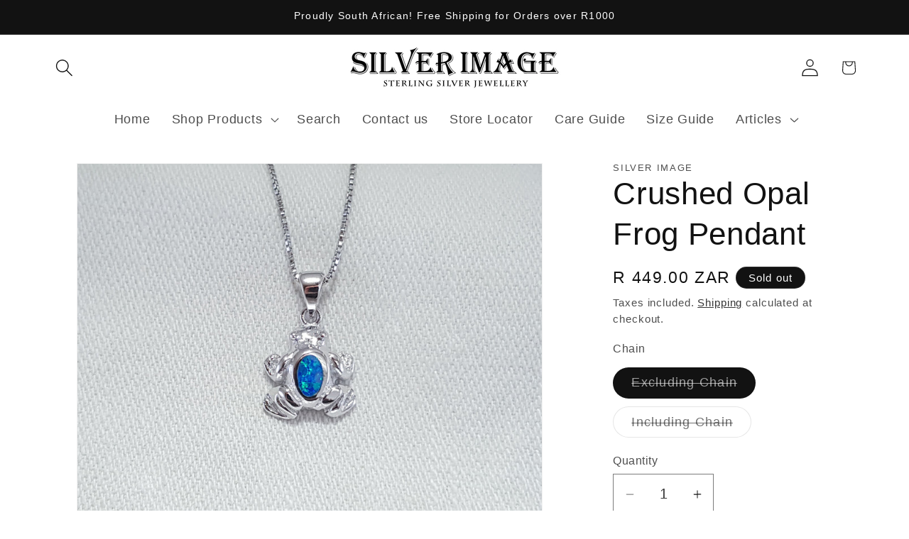

--- FILE ---
content_type: text/html; charset=utf-8
request_url: https://silverimagejewellery.com/products/crushed-opal-frog-pendant
body_size: 27957
content:
<!doctype html>
<html class="js" lang="en">
  <head>
    <meta charset="utf-8">
    <meta http-equiv="X-UA-Compatible" content="IE=edge">
    <meta name="viewport" content="width=device-width,initial-scale=1">
    <meta name="theme-color" content="">
    <link rel="canonical" href="https://silverimagejewellery.com/products/crushed-opal-frog-pendant"><link rel="icon" type="image/png" href="//silverimagejewellery.com/cdn/shop/files/TEST_Checkout_banner_1.jpg?crop=center&height=32&v=1625056047&width=32"><title>
      Frog Pendant | Silver Opal Jewellery
</title>

    
      <meta name="description" content="This pretty blue frog pendant is made with 925 sterling silver and a gorgeous blue opal stone. The perfect addition to your opal jewellery collection.">
    

    

<meta property="og:site_name" content="Silver Image Jewellery">
<meta property="og:url" content="https://silverimagejewellery.com/products/crushed-opal-frog-pendant">
<meta property="og:title" content="Frog Pendant | Silver Opal Jewellery">
<meta property="og:type" content="product">
<meta property="og:description" content="This pretty blue frog pendant is made with 925 sterling silver and a gorgeous blue opal stone. The perfect addition to your opal jewellery collection."><meta property="og:image" content="http://silverimagejewellery.com/cdn/shop/products/COPC019.jpg?v=1588145312">
  <meta property="og:image:secure_url" content="https://silverimagejewellery.com/cdn/shop/products/COPC019.jpg?v=1588145312">
  <meta property="og:image:width" content="1524">
  <meta property="og:image:height" content="1278"><meta property="og:price:amount" content="449.00">
  <meta property="og:price:currency" content="ZAR"><meta name="twitter:card" content="summary_large_image">
<meta name="twitter:title" content="Frog Pendant | Silver Opal Jewellery">
<meta name="twitter:description" content="This pretty blue frog pendant is made with 925 sterling silver and a gorgeous blue opal stone. The perfect addition to your opal jewellery collection.">


    <script src="//silverimagejewellery.com/cdn/shop/t/36/assets/constants.js?v=132983761750457495441758124782" defer="defer"></script>
    <script src="//silverimagejewellery.com/cdn/shop/t/36/assets/pubsub.js?v=25310214064522200911758124783" defer="defer"></script>
    <script src="//silverimagejewellery.com/cdn/shop/t/36/assets/global.js?v=7301445359237545521758124782" defer="defer"></script>
    <script src="//silverimagejewellery.com/cdn/shop/t/36/assets/details-disclosure.js?v=13653116266235556501758124782" defer="defer"></script>
    <script src="//silverimagejewellery.com/cdn/shop/t/36/assets/details-modal.js?v=25581673532751508451758124782" defer="defer"></script>
    <script src="//silverimagejewellery.com/cdn/shop/t/36/assets/search-form.js?v=133129549252120666541758124783" defer="defer"></script><script src="//silverimagejewellery.com/cdn/shop/t/36/assets/animations.js?v=88693664871331136111758124781" defer="defer"></script><script>window.performance && window.performance.mark && window.performance.mark('shopify.content_for_header.start');</script><meta name="google-site-verification" content="lzSVHdmPpAQd6lkqS_UjDvtMoq6bJSE1YFjvfbk9u9g">
<meta id="shopify-digital-wallet" name="shopify-digital-wallet" content="/35259580475/digital_wallets/dialog">
<link rel="alternate" type="application/json+oembed" href="https://silverimagejewellery.com/products/crushed-opal-frog-pendant.oembed">
<script async="async" src="/checkouts/internal/preloads.js?locale=en-ZA"></script>
<script id="shopify-features" type="application/json">{"accessToken":"06a42d32bc1c885bc558c387490e982b","betas":["rich-media-storefront-analytics"],"domain":"silverimagejewellery.com","predictiveSearch":true,"shopId":35259580475,"locale":"en"}</script>
<script>var Shopify = Shopify || {};
Shopify.shop = "silver-image-jewellery.myshopify.com";
Shopify.locale = "en";
Shopify.currency = {"active":"ZAR","rate":"1.0"};
Shopify.country = "ZA";
Shopify.theme = {"name":"Updated copy of  Dawn 17.09.25","id":134040387643,"schema_name":"Dawn","schema_version":"15.4.0","theme_store_id":887,"role":"main"};
Shopify.theme.handle = "null";
Shopify.theme.style = {"id":null,"handle":null};
Shopify.cdnHost = "silverimagejewellery.com/cdn";
Shopify.routes = Shopify.routes || {};
Shopify.routes.root = "/";</script>
<script type="module">!function(o){(o.Shopify=o.Shopify||{}).modules=!0}(window);</script>
<script>!function(o){function n(){var o=[];function n(){o.push(Array.prototype.slice.apply(arguments))}return n.q=o,n}var t=o.Shopify=o.Shopify||{};t.loadFeatures=n(),t.autoloadFeatures=n()}(window);</script>
<script id="shop-js-analytics" type="application/json">{"pageType":"product"}</script>
<script defer="defer" async type="module" src="//silverimagejewellery.com/cdn/shopifycloud/shop-js/modules/v2/client.init-shop-cart-sync_BT-GjEfc.en.esm.js"></script>
<script defer="defer" async type="module" src="//silverimagejewellery.com/cdn/shopifycloud/shop-js/modules/v2/chunk.common_D58fp_Oc.esm.js"></script>
<script defer="defer" async type="module" src="//silverimagejewellery.com/cdn/shopifycloud/shop-js/modules/v2/chunk.modal_xMitdFEc.esm.js"></script>
<script type="module">
  await import("//silverimagejewellery.com/cdn/shopifycloud/shop-js/modules/v2/client.init-shop-cart-sync_BT-GjEfc.en.esm.js");
await import("//silverimagejewellery.com/cdn/shopifycloud/shop-js/modules/v2/chunk.common_D58fp_Oc.esm.js");
await import("//silverimagejewellery.com/cdn/shopifycloud/shop-js/modules/v2/chunk.modal_xMitdFEc.esm.js");

  window.Shopify.SignInWithShop?.initShopCartSync?.({"fedCMEnabled":true,"windoidEnabled":true});

</script>
<script id="__st">var __st={"a":35259580475,"offset":7200,"reqid":"29bea54c-fef0-4467-afb3-12c91bb1dcfc-1769265196","pageurl":"silverimagejewellery.com\/products\/crushed-opal-frog-pendant","u":"09532568dd9f","p":"product","rtyp":"product","rid":4771649126459};</script>
<script>window.ShopifyPaypalV4VisibilityTracking = true;</script>
<script id="captcha-bootstrap">!function(){'use strict';const t='contact',e='account',n='new_comment',o=[[t,t],['blogs',n],['comments',n],[t,'customer']],c=[[e,'customer_login'],[e,'guest_login'],[e,'recover_customer_password'],[e,'create_customer']],r=t=>t.map((([t,e])=>`form[action*='/${t}']:not([data-nocaptcha='true']) input[name='form_type'][value='${e}']`)).join(','),a=t=>()=>t?[...document.querySelectorAll(t)].map((t=>t.form)):[];function s(){const t=[...o],e=r(t);return a(e)}const i='password',u='form_key',d=['recaptcha-v3-token','g-recaptcha-response','h-captcha-response',i],f=()=>{try{return window.sessionStorage}catch{return}},m='__shopify_v',_=t=>t.elements[u];function p(t,e,n=!1){try{const o=window.sessionStorage,c=JSON.parse(o.getItem(e)),{data:r}=function(t){const{data:e,action:n}=t;return t[m]||n?{data:e,action:n}:{data:t,action:n}}(c);for(const[e,n]of Object.entries(r))t.elements[e]&&(t.elements[e].value=n);n&&o.removeItem(e)}catch(o){console.error('form repopulation failed',{error:o})}}const l='form_type',E='cptcha';function T(t){t.dataset[E]=!0}const w=window,h=w.document,L='Shopify',v='ce_forms',y='captcha';let A=!1;((t,e)=>{const n=(g='f06e6c50-85a8-45c8-87d0-21a2b65856fe',I='https://cdn.shopify.com/shopifycloud/storefront-forms-hcaptcha/ce_storefront_forms_captcha_hcaptcha.v1.5.2.iife.js',D={infoText:'Protected by hCaptcha',privacyText:'Privacy',termsText:'Terms'},(t,e,n)=>{const o=w[L][v],c=o.bindForm;if(c)return c(t,g,e,D).then(n);var r;o.q.push([[t,g,e,D],n]),r=I,A||(h.body.append(Object.assign(h.createElement('script'),{id:'captcha-provider',async:!0,src:r})),A=!0)});var g,I,D;w[L]=w[L]||{},w[L][v]=w[L][v]||{},w[L][v].q=[],w[L][y]=w[L][y]||{},w[L][y].protect=function(t,e){n(t,void 0,e),T(t)},Object.freeze(w[L][y]),function(t,e,n,w,h,L){const[v,y,A,g]=function(t,e,n){const i=e?o:[],u=t?c:[],d=[...i,...u],f=r(d),m=r(i),_=r(d.filter((([t,e])=>n.includes(e))));return[a(f),a(m),a(_),s()]}(w,h,L),I=t=>{const e=t.target;return e instanceof HTMLFormElement?e:e&&e.form},D=t=>v().includes(t);t.addEventListener('submit',(t=>{const e=I(t);if(!e)return;const n=D(e)&&!e.dataset.hcaptchaBound&&!e.dataset.recaptchaBound,o=_(e),c=g().includes(e)&&(!o||!o.value);(n||c)&&t.preventDefault(),c&&!n&&(function(t){try{if(!f())return;!function(t){const e=f();if(!e)return;const n=_(t);if(!n)return;const o=n.value;o&&e.removeItem(o)}(t);const e=Array.from(Array(32),(()=>Math.random().toString(36)[2])).join('');!function(t,e){_(t)||t.append(Object.assign(document.createElement('input'),{type:'hidden',name:u})),t.elements[u].value=e}(t,e),function(t,e){const n=f();if(!n)return;const o=[...t.querySelectorAll(`input[type='${i}']`)].map((({name:t})=>t)),c=[...d,...o],r={};for(const[a,s]of new FormData(t).entries())c.includes(a)||(r[a]=s);n.setItem(e,JSON.stringify({[m]:1,action:t.action,data:r}))}(t,e)}catch(e){console.error('failed to persist form',e)}}(e),e.submit())}));const S=(t,e)=>{t&&!t.dataset[E]&&(n(t,e.some((e=>e===t))),T(t))};for(const o of['focusin','change'])t.addEventListener(o,(t=>{const e=I(t);D(e)&&S(e,y())}));const B=e.get('form_key'),M=e.get(l),P=B&&M;t.addEventListener('DOMContentLoaded',(()=>{const t=y();if(P)for(const e of t)e.elements[l].value===M&&p(e,B);[...new Set([...A(),...v().filter((t=>'true'===t.dataset.shopifyCaptcha))])].forEach((e=>S(e,t)))}))}(h,new URLSearchParams(w.location.search),n,t,e,['guest_login'])})(!0,!0)}();</script>
<script integrity="sha256-4kQ18oKyAcykRKYeNunJcIwy7WH5gtpwJnB7kiuLZ1E=" data-source-attribution="shopify.loadfeatures" defer="defer" src="//silverimagejewellery.com/cdn/shopifycloud/storefront/assets/storefront/load_feature-a0a9edcb.js" crossorigin="anonymous"></script>
<script data-source-attribution="shopify.dynamic_checkout.dynamic.init">var Shopify=Shopify||{};Shopify.PaymentButton=Shopify.PaymentButton||{isStorefrontPortableWallets:!0,init:function(){window.Shopify.PaymentButton.init=function(){};var t=document.createElement("script");t.src="https://silverimagejewellery.com/cdn/shopifycloud/portable-wallets/latest/portable-wallets.en.js",t.type="module",document.head.appendChild(t)}};
</script>
<script data-source-attribution="shopify.dynamic_checkout.buyer_consent">
  function portableWalletsHideBuyerConsent(e){var t=document.getElementById("shopify-buyer-consent"),n=document.getElementById("shopify-subscription-policy-button");t&&n&&(t.classList.add("hidden"),t.setAttribute("aria-hidden","true"),n.removeEventListener("click",e))}function portableWalletsShowBuyerConsent(e){var t=document.getElementById("shopify-buyer-consent"),n=document.getElementById("shopify-subscription-policy-button");t&&n&&(t.classList.remove("hidden"),t.removeAttribute("aria-hidden"),n.addEventListener("click",e))}window.Shopify?.PaymentButton&&(window.Shopify.PaymentButton.hideBuyerConsent=portableWalletsHideBuyerConsent,window.Shopify.PaymentButton.showBuyerConsent=portableWalletsShowBuyerConsent);
</script>
<script>
  function portableWalletsCleanup(e){e&&e.src&&console.error("Failed to load portable wallets script "+e.src);var t=document.querySelectorAll("shopify-accelerated-checkout .shopify-payment-button__skeleton, shopify-accelerated-checkout-cart .wallet-cart-button__skeleton"),e=document.getElementById("shopify-buyer-consent");for(let e=0;e<t.length;e++)t[e].remove();e&&e.remove()}function portableWalletsNotLoadedAsModule(e){e instanceof ErrorEvent&&"string"==typeof e.message&&e.message.includes("import.meta")&&"string"==typeof e.filename&&e.filename.includes("portable-wallets")&&(window.removeEventListener("error",portableWalletsNotLoadedAsModule),window.Shopify.PaymentButton.failedToLoad=e,"loading"===document.readyState?document.addEventListener("DOMContentLoaded",window.Shopify.PaymentButton.init):window.Shopify.PaymentButton.init())}window.addEventListener("error",portableWalletsNotLoadedAsModule);
</script>

<script type="module" src="https://silverimagejewellery.com/cdn/shopifycloud/portable-wallets/latest/portable-wallets.en.js" onError="portableWalletsCleanup(this)" crossorigin="anonymous"></script>
<script nomodule>
  document.addEventListener("DOMContentLoaded", portableWalletsCleanup);
</script>

<link id="shopify-accelerated-checkout-styles" rel="stylesheet" media="screen" href="https://silverimagejewellery.com/cdn/shopifycloud/portable-wallets/latest/accelerated-checkout-backwards-compat.css" crossorigin="anonymous">
<style id="shopify-accelerated-checkout-cart">
        #shopify-buyer-consent {
  margin-top: 1em;
  display: inline-block;
  width: 100%;
}

#shopify-buyer-consent.hidden {
  display: none;
}

#shopify-subscription-policy-button {
  background: none;
  border: none;
  padding: 0;
  text-decoration: underline;
  font-size: inherit;
  cursor: pointer;
}

#shopify-subscription-policy-button::before {
  box-shadow: none;
}

      </style>
<script id="sections-script" data-sections="header" defer="defer" src="//silverimagejewellery.com/cdn/shop/t/36/compiled_assets/scripts.js?v=2723"></script>
<script>window.performance && window.performance.mark && window.performance.mark('shopify.content_for_header.end');</script>


    <style data-shopify>
      
      
      
      
      

      
        :root,
        .color-background-1 {
          --color-background: 255,255,255;
        
          --gradient-background: #ffffff;
        

        

        --color-foreground: 18,18,18;
        --color-background-contrast: 191,191,191;
        --color-shadow: 18,18,18;
        --color-button: 18,18,18;
        --color-button-text: 255,255,255;
        --color-secondary-button: 255,255,255;
        --color-secondary-button-text: 18,18,18;
        --color-link: 18,18,18;
        --color-badge-foreground: 18,18,18;
        --color-badge-background: 255,255,255;
        --color-badge-border: 18,18,18;
        --payment-terms-background-color: rgb(255 255 255);
      }
      
        
        .color-background-2 {
          --color-background: 243,243,243;
        
          --gradient-background: #f3f3f3;
        

        

        --color-foreground: 18,18,18;
        --color-background-contrast: 179,179,179;
        --color-shadow: 18,18,18;
        --color-button: 18,18,18;
        --color-button-text: 243,243,243;
        --color-secondary-button: 243,243,243;
        --color-secondary-button-text: 18,18,18;
        --color-link: 18,18,18;
        --color-badge-foreground: 18,18,18;
        --color-badge-background: 243,243,243;
        --color-badge-border: 18,18,18;
        --payment-terms-background-color: rgb(243 243 243);
      }
      
        
        .color-inverse {
          --color-background: 18,18,18;
        
          --gradient-background: #121212;
        

        

        --color-foreground: 255,255,255;
        --color-background-contrast: 146,146,146;
        --color-shadow: 18,18,18;
        --color-button: 255,255,255;
        --color-button-text: 18,18,18;
        --color-secondary-button: 18,18,18;
        --color-secondary-button-text: 255,255,255;
        --color-link: 255,255,255;
        --color-badge-foreground: 255,255,255;
        --color-badge-background: 18,18,18;
        --color-badge-border: 255,255,255;
        --payment-terms-background-color: rgb(18 18 18);
      }
      
        
        .color-accent-1 {
          --color-background: 18,18,18;
        
          --gradient-background: #121212;
        

        

        --color-foreground: 255,255,255;
        --color-background-contrast: 146,146,146;
        --color-shadow: 18,18,18;
        --color-button: 255,255,255;
        --color-button-text: 18,18,18;
        --color-secondary-button: 18,18,18;
        --color-secondary-button-text: 255,255,255;
        --color-link: 255,255,255;
        --color-badge-foreground: 255,255,255;
        --color-badge-background: 18,18,18;
        --color-badge-border: 255,255,255;
        --payment-terms-background-color: rgb(18 18 18);
      }
      
        
        .color-accent-2 {
          --color-background: 51,79,180;
        
          --gradient-background: #334fb4;
        

        

        --color-foreground: 255,255,255;
        --color-background-contrast: 23,35,81;
        --color-shadow: 18,18,18;
        --color-button: 255,255,255;
        --color-button-text: 51,79,180;
        --color-secondary-button: 51,79,180;
        --color-secondary-button-text: 255,255,255;
        --color-link: 255,255,255;
        --color-badge-foreground: 255,255,255;
        --color-badge-background: 51,79,180;
        --color-badge-border: 255,255,255;
        --payment-terms-background-color: rgb(51 79 180);
      }
      

      body, .color-background-1, .color-background-2, .color-inverse, .color-accent-1, .color-accent-2 {
        color: rgba(var(--color-foreground), 0.75);
        background-color: rgb(var(--color-background));
      }

      :root {
        --font-body-family: "system_ui", -apple-system, 'Segoe UI', Roboto, 'Helvetica Neue', 'Noto Sans', 'Liberation Sans', Arial, sans-serif, 'Apple Color Emoji', 'Segoe UI Emoji', 'Segoe UI Symbol', 'Noto Color Emoji';
        --font-body-style: normal;
        --font-body-weight: 400;
        --font-body-weight-bold: 700;

        --font-heading-family: "system_ui", -apple-system, 'Segoe UI', Roboto, 'Helvetica Neue', 'Noto Sans', 'Liberation Sans', Arial, sans-serif, 'Apple Color Emoji', 'Segoe UI Emoji', 'Segoe UI Symbol', 'Noto Color Emoji';
        --font-heading-style: normal;
        --font-heading-weight: 400;

        --font-body-scale: 1.25;
        --font-heading-scale: 0.88;

        --media-padding: px;
        --media-border-opacity: 0.05;
        --media-border-width: 1px;
        --media-radius: 0px;
        --media-shadow-opacity: 0.0;
        --media-shadow-horizontal-offset: 0px;
        --media-shadow-vertical-offset: 4px;
        --media-shadow-blur-radius: 5px;
        --media-shadow-visible: 0;

        --page-width: 120rem;
        --page-width-margin: 0rem;

        --product-card-image-padding: 0.0rem;
        --product-card-corner-radius: 0.0rem;
        --product-card-text-alignment: left;
        --product-card-border-width: 0.0rem;
        --product-card-border-opacity: 0.1;
        --product-card-shadow-opacity: 0.0;
        --product-card-shadow-visible: 0;
        --product-card-shadow-horizontal-offset: 0.0rem;
        --product-card-shadow-vertical-offset: 0.4rem;
        --product-card-shadow-blur-radius: 0.5rem;

        --collection-card-image-padding: 0.0rem;
        --collection-card-corner-radius: 0.0rem;
        --collection-card-text-alignment: left;
        --collection-card-border-width: 0.0rem;
        --collection-card-border-opacity: 0.0;
        --collection-card-shadow-opacity: 0.1;
        --collection-card-shadow-visible: 1;
        --collection-card-shadow-horizontal-offset: 0.0rem;
        --collection-card-shadow-vertical-offset: 0.0rem;
        --collection-card-shadow-blur-radius: 0.0rem;

        --blog-card-image-padding: 0.0rem;
        --blog-card-corner-radius: 0.0rem;
        --blog-card-text-alignment: left;
        --blog-card-border-width: 0.0rem;
        --blog-card-border-opacity: 0.0;
        --blog-card-shadow-opacity: 0.1;
        --blog-card-shadow-visible: 1;
        --blog-card-shadow-horizontal-offset: 0.0rem;
        --blog-card-shadow-vertical-offset: 0.0rem;
        --blog-card-shadow-blur-radius: 0.0rem;

        --badge-corner-radius: 4.0rem;

        --popup-border-width: 1px;
        --popup-border-opacity: 0.1;
        --popup-corner-radius: 0px;
        --popup-shadow-opacity: 0.0;
        --popup-shadow-horizontal-offset: 0px;
        --popup-shadow-vertical-offset: 4px;
        --popup-shadow-blur-radius: 5px;

        --drawer-border-width: 1px;
        --drawer-border-opacity: 0.1;
        --drawer-shadow-opacity: 0.0;
        --drawer-shadow-horizontal-offset: 0px;
        --drawer-shadow-vertical-offset: 4px;
        --drawer-shadow-blur-radius: 5px;

        --spacing-sections-desktop: 0px;
        --spacing-sections-mobile: 0px;

        --grid-desktop-vertical-spacing: 8px;
        --grid-desktop-horizontal-spacing: 8px;
        --grid-mobile-vertical-spacing: 4px;
        --grid-mobile-horizontal-spacing: 4px;

        --text-boxes-border-opacity: 0.1;
        --text-boxes-border-width: 0px;
        --text-boxes-radius: 0px;
        --text-boxes-shadow-opacity: 0.0;
        --text-boxes-shadow-visible: 0;
        --text-boxes-shadow-horizontal-offset: 0px;
        --text-boxes-shadow-vertical-offset: 4px;
        --text-boxes-shadow-blur-radius: 5px;

        --buttons-radius: 0px;
        --buttons-radius-outset: 0px;
        --buttons-border-width: 1px;
        --buttons-border-opacity: 1.0;
        --buttons-shadow-opacity: 0.0;
        --buttons-shadow-visible: 0;
        --buttons-shadow-horizontal-offset: 0px;
        --buttons-shadow-vertical-offset: 4px;
        --buttons-shadow-blur-radius: 5px;
        --buttons-border-offset: 0px;

        --inputs-radius: 0px;
        --inputs-border-width: 1px;
        --inputs-border-opacity: 0.55;
        --inputs-shadow-opacity: 0.0;
        --inputs-shadow-horizontal-offset: 0px;
        --inputs-margin-offset: 0px;
        --inputs-shadow-vertical-offset: 4px;
        --inputs-shadow-blur-radius: 5px;
        --inputs-radius-outset: 0px;

        --variant-pills-radius: 40px;
        --variant-pills-border-width: 1px;
        --variant-pills-border-opacity: 0.55;
        --variant-pills-shadow-opacity: 0.0;
        --variant-pills-shadow-horizontal-offset: 0px;
        --variant-pills-shadow-vertical-offset: 4px;
        --variant-pills-shadow-blur-radius: 5px;
      }

      *,
      *::before,
      *::after {
        box-sizing: inherit;
      }

      html {
        box-sizing: border-box;
        font-size: calc(var(--font-body-scale) * 62.5%);
        height: 100%;
      }

      body {
        display: grid;
        grid-template-rows: auto auto 1fr auto;
        grid-template-columns: 100%;
        min-height: 100%;
        margin: 0;
        font-size: 1.5rem;
        letter-spacing: 0.06rem;
        line-height: calc(1 + 0.8 / var(--font-body-scale));
        font-family: var(--font-body-family);
        font-style: var(--font-body-style);
        font-weight: var(--font-body-weight);
      }

      @media screen and (min-width: 750px) {
        body {
          font-size: 1.6rem;
        }
      }
    </style>

    <link href="//silverimagejewellery.com/cdn/shop/t/36/assets/base.css?v=159841507637079171801758124781" rel="stylesheet" type="text/css" media="all" />
    <link rel="stylesheet" href="//silverimagejewellery.com/cdn/shop/t/36/assets/component-cart-items.css?v=13033300910818915211758124781" media="print" onload="this.media='all'"><link
        rel="stylesheet"
        href="//silverimagejewellery.com/cdn/shop/t/36/assets/component-predictive-search.css?v=118923337488134913561758124782"
        media="print"
        onload="this.media='all'"
      ><script>
      if (Shopify.designMode) {
        document.documentElement.classList.add('shopify-design-mode');
      }
    </script>

    <meta name="google-site-verification" content="oxFKBChudgnlNKoQas_OBvoLuFxODTlZJfiqgvwVaEg" />
    <!-- Google Tag Manager -->
<script>(function(w,d,s,l,i){w[l]=w[l]||[];w[l].push({'gtm.start':
new Date().getTime(),event:'gtm.js'});var f=d.getElementsByTagName(s)[0],
j=d.createElement(s),dl=l!='dataLayer'?'&l='+l:'';j.async=true;j.src=
'https://www.googletagmanager.com/gtm.js?id='+i+dl;f.parentNode.insertBefore(j,f);
})(window,document,'script','dataLayer','GTM-KC648JNN');</script>
<!-- End Google Tag Manager -->
  <link href="https://monorail-edge.shopifysvc.com" rel="dns-prefetch">
<script>(function(){if ("sendBeacon" in navigator && "performance" in window) {try {var session_token_from_headers = performance.getEntriesByType('navigation')[0].serverTiming.find(x => x.name == '_s').description;} catch {var session_token_from_headers = undefined;}var session_cookie_matches = document.cookie.match(/_shopify_s=([^;]*)/);var session_token_from_cookie = session_cookie_matches && session_cookie_matches.length === 2 ? session_cookie_matches[1] : "";var session_token = session_token_from_headers || session_token_from_cookie || "";function handle_abandonment_event(e) {var entries = performance.getEntries().filter(function(entry) {return /monorail-edge.shopifysvc.com/.test(entry.name);});if (!window.abandonment_tracked && entries.length === 0) {window.abandonment_tracked = true;var currentMs = Date.now();var navigation_start = performance.timing.navigationStart;var payload = {shop_id: 35259580475,url: window.location.href,navigation_start,duration: currentMs - navigation_start,session_token,page_type: "product"};window.navigator.sendBeacon("https://monorail-edge.shopifysvc.com/v1/produce", JSON.stringify({schema_id: "online_store_buyer_site_abandonment/1.1",payload: payload,metadata: {event_created_at_ms: currentMs,event_sent_at_ms: currentMs}}));}}window.addEventListener('pagehide', handle_abandonment_event);}}());</script>
<script id="web-pixels-manager-setup">(function e(e,d,r,n,o){if(void 0===o&&(o={}),!Boolean(null===(a=null===(i=window.Shopify)||void 0===i?void 0:i.analytics)||void 0===a?void 0:a.replayQueue)){var i,a;window.Shopify=window.Shopify||{};var t=window.Shopify;t.analytics=t.analytics||{};var s=t.analytics;s.replayQueue=[],s.publish=function(e,d,r){return s.replayQueue.push([e,d,r]),!0};try{self.performance.mark("wpm:start")}catch(e){}var l=function(){var e={modern:/Edge?\/(1{2}[4-9]|1[2-9]\d|[2-9]\d{2}|\d{4,})\.\d+(\.\d+|)|Firefox\/(1{2}[4-9]|1[2-9]\d|[2-9]\d{2}|\d{4,})\.\d+(\.\d+|)|Chrom(ium|e)\/(9{2}|\d{3,})\.\d+(\.\d+|)|(Maci|X1{2}).+ Version\/(15\.\d+|(1[6-9]|[2-9]\d|\d{3,})\.\d+)([,.]\d+|)( \(\w+\)|)( Mobile\/\w+|) Safari\/|Chrome.+OPR\/(9{2}|\d{3,})\.\d+\.\d+|(CPU[ +]OS|iPhone[ +]OS|CPU[ +]iPhone|CPU IPhone OS|CPU iPad OS)[ +]+(15[._]\d+|(1[6-9]|[2-9]\d|\d{3,})[._]\d+)([._]\d+|)|Android:?[ /-](13[3-9]|1[4-9]\d|[2-9]\d{2}|\d{4,})(\.\d+|)(\.\d+|)|Android.+Firefox\/(13[5-9]|1[4-9]\d|[2-9]\d{2}|\d{4,})\.\d+(\.\d+|)|Android.+Chrom(ium|e)\/(13[3-9]|1[4-9]\d|[2-9]\d{2}|\d{4,})\.\d+(\.\d+|)|SamsungBrowser\/([2-9]\d|\d{3,})\.\d+/,legacy:/Edge?\/(1[6-9]|[2-9]\d|\d{3,})\.\d+(\.\d+|)|Firefox\/(5[4-9]|[6-9]\d|\d{3,})\.\d+(\.\d+|)|Chrom(ium|e)\/(5[1-9]|[6-9]\d|\d{3,})\.\d+(\.\d+|)([\d.]+$|.*Safari\/(?![\d.]+ Edge\/[\d.]+$))|(Maci|X1{2}).+ Version\/(10\.\d+|(1[1-9]|[2-9]\d|\d{3,})\.\d+)([,.]\d+|)( \(\w+\)|)( Mobile\/\w+|) Safari\/|Chrome.+OPR\/(3[89]|[4-9]\d|\d{3,})\.\d+\.\d+|(CPU[ +]OS|iPhone[ +]OS|CPU[ +]iPhone|CPU IPhone OS|CPU iPad OS)[ +]+(10[._]\d+|(1[1-9]|[2-9]\d|\d{3,})[._]\d+)([._]\d+|)|Android:?[ /-](13[3-9]|1[4-9]\d|[2-9]\d{2}|\d{4,})(\.\d+|)(\.\d+|)|Mobile Safari.+OPR\/([89]\d|\d{3,})\.\d+\.\d+|Android.+Firefox\/(13[5-9]|1[4-9]\d|[2-9]\d{2}|\d{4,})\.\d+(\.\d+|)|Android.+Chrom(ium|e)\/(13[3-9]|1[4-9]\d|[2-9]\d{2}|\d{4,})\.\d+(\.\d+|)|Android.+(UC? ?Browser|UCWEB|U3)[ /]?(15\.([5-9]|\d{2,})|(1[6-9]|[2-9]\d|\d{3,})\.\d+)\.\d+|SamsungBrowser\/(5\.\d+|([6-9]|\d{2,})\.\d+)|Android.+MQ{2}Browser\/(14(\.(9|\d{2,})|)|(1[5-9]|[2-9]\d|\d{3,})(\.\d+|))(\.\d+|)|K[Aa][Ii]OS\/(3\.\d+|([4-9]|\d{2,})\.\d+)(\.\d+|)/},d=e.modern,r=e.legacy,n=navigator.userAgent;return n.match(d)?"modern":n.match(r)?"legacy":"unknown"}(),u="modern"===l?"modern":"legacy",c=(null!=n?n:{modern:"",legacy:""})[u],f=function(e){return[e.baseUrl,"/wpm","/b",e.hashVersion,"modern"===e.buildTarget?"m":"l",".js"].join("")}({baseUrl:d,hashVersion:r,buildTarget:u}),m=function(e){var d=e.version,r=e.bundleTarget,n=e.surface,o=e.pageUrl,i=e.monorailEndpoint;return{emit:function(e){var a=e.status,t=e.errorMsg,s=(new Date).getTime(),l=JSON.stringify({metadata:{event_sent_at_ms:s},events:[{schema_id:"web_pixels_manager_load/3.1",payload:{version:d,bundle_target:r,page_url:o,status:a,surface:n,error_msg:t},metadata:{event_created_at_ms:s}}]});if(!i)return console&&console.warn&&console.warn("[Web Pixels Manager] No Monorail endpoint provided, skipping logging."),!1;try{return self.navigator.sendBeacon.bind(self.navigator)(i,l)}catch(e){}var u=new XMLHttpRequest;try{return u.open("POST",i,!0),u.setRequestHeader("Content-Type","text/plain"),u.send(l),!0}catch(e){return console&&console.warn&&console.warn("[Web Pixels Manager] Got an unhandled error while logging to Monorail."),!1}}}}({version:r,bundleTarget:l,surface:e.surface,pageUrl:self.location.href,monorailEndpoint:e.monorailEndpoint});try{o.browserTarget=l,function(e){var d=e.src,r=e.async,n=void 0===r||r,o=e.onload,i=e.onerror,a=e.sri,t=e.scriptDataAttributes,s=void 0===t?{}:t,l=document.createElement("script"),u=document.querySelector("head"),c=document.querySelector("body");if(l.async=n,l.src=d,a&&(l.integrity=a,l.crossOrigin="anonymous"),s)for(var f in s)if(Object.prototype.hasOwnProperty.call(s,f))try{l.dataset[f]=s[f]}catch(e){}if(o&&l.addEventListener("load",o),i&&l.addEventListener("error",i),u)u.appendChild(l);else{if(!c)throw new Error("Did not find a head or body element to append the script");c.appendChild(l)}}({src:f,async:!0,onload:function(){if(!function(){var e,d;return Boolean(null===(d=null===(e=window.Shopify)||void 0===e?void 0:e.analytics)||void 0===d?void 0:d.initialized)}()){var d=window.webPixelsManager.init(e)||void 0;if(d){var r=window.Shopify.analytics;r.replayQueue.forEach((function(e){var r=e[0],n=e[1],o=e[2];d.publishCustomEvent(r,n,o)})),r.replayQueue=[],r.publish=d.publishCustomEvent,r.visitor=d.visitor,r.initialized=!0}}},onerror:function(){return m.emit({status:"failed",errorMsg:"".concat(f," has failed to load")})},sri:function(e){var d=/^sha384-[A-Za-z0-9+/=]+$/;return"string"==typeof e&&d.test(e)}(c)?c:"",scriptDataAttributes:o}),m.emit({status:"loading"})}catch(e){m.emit({status:"failed",errorMsg:(null==e?void 0:e.message)||"Unknown error"})}}})({shopId: 35259580475,storefrontBaseUrl: "https://silverimagejewellery.com",extensionsBaseUrl: "https://extensions.shopifycdn.com/cdn/shopifycloud/web-pixels-manager",monorailEndpoint: "https://monorail-edge.shopifysvc.com/unstable/produce_batch",surface: "storefront-renderer",enabledBetaFlags: ["2dca8a86"],webPixelsConfigList: [{"id":"240648251","configuration":"{\"config\":\"{\\\"google_tag_ids\\\":[\\\"G-5PVE6MMX06\\\",\\\"AW-634690865\\\",\\\"GT-MR575CC\\\",\\\"AW-17541703557\\\"],\\\"target_country\\\":\\\"ZA\\\",\\\"gtag_events\\\":[{\\\"type\\\":\\\"search\\\",\\\"action_label\\\":[\\\"G-5PVE6MMX06\\\",\\\"AW-634690865\\\/yjaUCOuRr9ABELG60q4C\\\",\\\"AW-17541703557\\\"]},{\\\"type\\\":\\\"begin_checkout\\\",\\\"action_label\\\":[\\\"G-5PVE6MMX06\\\",\\\"AW-634690865\\\/AWfSCOiRr9ABELG60q4C\\\",\\\"AW-17541703557\\\"]},{\\\"type\\\":\\\"view_item\\\",\\\"action_label\\\":[\\\"G-5PVE6MMX06\\\",\\\"AW-634690865\\\/M4GRCOKRr9ABELG60q4C\\\",\\\"MC-YQP29GQZGW\\\",\\\"AW-17541703557\\\"]},{\\\"type\\\":\\\"purchase\\\",\\\"action_label\\\":[\\\"G-5PVE6MMX06\\\",\\\"MC-YQP29GQZGW\\\",\\\"AW-17541703557\\\/_CGGCL6d1JYbEIXPxKxB\\\",\\\"AW-17541703557\\\"]},{\\\"type\\\":\\\"page_view\\\",\\\"action_label\\\":[\\\"G-5PVE6MMX06\\\",\\\"AW-634690865\\\/8JqeCNyRr9ABELG60q4C\\\",\\\"MC-YQP29GQZGW\\\",\\\"AW-17541703557\\\"]},{\\\"type\\\":\\\"add_payment_info\\\",\\\"action_label\\\":[\\\"G-5PVE6MMX06\\\",\\\"AW-634690865\\\/6mgSCO6Rr9ABELG60q4C\\\",\\\"AW-17541703557\\\"]},{\\\"type\\\":\\\"add_to_cart\\\",\\\"action_label\\\":[\\\"G-5PVE6MMX06\\\",\\\"AW-634690865\\\/5NfGCOWRr9ABELG60q4C\\\",\\\"AW-17541703557\\\"]}],\\\"enable_monitoring_mode\\\":false}\"}","eventPayloadVersion":"v1","runtimeContext":"OPEN","scriptVersion":"b2a88bafab3e21179ed38636efcd8a93","type":"APP","apiClientId":1780363,"privacyPurposes":[],"dataSharingAdjustments":{"protectedCustomerApprovalScopes":["read_customer_address","read_customer_email","read_customer_name","read_customer_personal_data","read_customer_phone"]}},{"id":"33128507","eventPayloadVersion":"v1","runtimeContext":"LAX","scriptVersion":"1","type":"CUSTOM","privacyPurposes":["ANALYTICS","MARKETING"],"name":"Meta pixel (migrated)"},{"id":"shopify-app-pixel","configuration":"{}","eventPayloadVersion":"v1","runtimeContext":"STRICT","scriptVersion":"0450","apiClientId":"shopify-pixel","type":"APP","privacyPurposes":["ANALYTICS","MARKETING"]},{"id":"shopify-custom-pixel","eventPayloadVersion":"v1","runtimeContext":"LAX","scriptVersion":"0450","apiClientId":"shopify-pixel","type":"CUSTOM","privacyPurposes":["ANALYTICS","MARKETING"]}],isMerchantRequest: false,initData: {"shop":{"name":"Silver Image Jewellery","paymentSettings":{"currencyCode":"ZAR"},"myshopifyDomain":"silver-image-jewellery.myshopify.com","countryCode":"ZA","storefrontUrl":"https:\/\/silverimagejewellery.com"},"customer":null,"cart":null,"checkout":null,"productVariants":[{"price":{"amount":449.0,"currencyCode":"ZAR"},"product":{"title":"Crushed Opal Frog Pendant","vendor":"Silver Image","id":"4771649126459","untranslatedTitle":"Crushed Opal Frog Pendant","url":"\/products\/crushed-opal-frog-pendant","type":"CO Pendants"},"id":"33251856842811","image":{"src":"\/\/silverimagejewellery.com\/cdn\/shop\/products\/COPC019.jpg?v=1588145312"},"sku":"COPC019","title":"Excluding Chain","untranslatedTitle":"Excluding Chain"},{"price":{"amount":698.0,"currencyCode":"ZAR"},"product":{"title":"Crushed Opal Frog Pendant","vendor":"Silver Image","id":"4771649126459","untranslatedTitle":"Crushed Opal Frog Pendant","url":"\/products\/crushed-opal-frog-pendant","type":"CO Pendants"},"id":"33251856875579","image":{"src":"\/\/silverimagejewellery.com\/cdn\/shop\/products\/COPC019.jpg?v=1588145312"},"sku":"COPC019","title":"Including Chain","untranslatedTitle":"Including Chain"}],"purchasingCompany":null},},"https://silverimagejewellery.com/cdn","fcfee988w5aeb613cpc8e4bc33m6693e112",{"modern":"","legacy":""},{"shopId":"35259580475","storefrontBaseUrl":"https:\/\/silverimagejewellery.com","extensionBaseUrl":"https:\/\/extensions.shopifycdn.com\/cdn\/shopifycloud\/web-pixels-manager","surface":"storefront-renderer","enabledBetaFlags":"[\"2dca8a86\"]","isMerchantRequest":"false","hashVersion":"fcfee988w5aeb613cpc8e4bc33m6693e112","publish":"custom","events":"[[\"page_viewed\",{}],[\"product_viewed\",{\"productVariant\":{\"price\":{\"amount\":449.0,\"currencyCode\":\"ZAR\"},\"product\":{\"title\":\"Crushed Opal Frog Pendant\",\"vendor\":\"Silver Image\",\"id\":\"4771649126459\",\"untranslatedTitle\":\"Crushed Opal Frog Pendant\",\"url\":\"\/products\/crushed-opal-frog-pendant\",\"type\":\"CO Pendants\"},\"id\":\"33251856842811\",\"image\":{\"src\":\"\/\/silverimagejewellery.com\/cdn\/shop\/products\/COPC019.jpg?v=1588145312\"},\"sku\":\"COPC019\",\"title\":\"Excluding Chain\",\"untranslatedTitle\":\"Excluding Chain\"}}]]"});</script><script>
  window.ShopifyAnalytics = window.ShopifyAnalytics || {};
  window.ShopifyAnalytics.meta = window.ShopifyAnalytics.meta || {};
  window.ShopifyAnalytics.meta.currency = 'ZAR';
  var meta = {"product":{"id":4771649126459,"gid":"gid:\/\/shopify\/Product\/4771649126459","vendor":"Silver Image","type":"CO Pendants","handle":"crushed-opal-frog-pendant","variants":[{"id":33251856842811,"price":44900,"name":"Crushed Opal Frog Pendant - Excluding Chain","public_title":"Excluding Chain","sku":"COPC019"},{"id":33251856875579,"price":69800,"name":"Crushed Opal Frog Pendant - Including Chain","public_title":"Including Chain","sku":"COPC019"}],"remote":false},"page":{"pageType":"product","resourceType":"product","resourceId":4771649126459,"requestId":"29bea54c-fef0-4467-afb3-12c91bb1dcfc-1769265196"}};
  for (var attr in meta) {
    window.ShopifyAnalytics.meta[attr] = meta[attr];
  }
</script>
<script class="analytics">
  (function () {
    var customDocumentWrite = function(content) {
      var jquery = null;

      if (window.jQuery) {
        jquery = window.jQuery;
      } else if (window.Checkout && window.Checkout.$) {
        jquery = window.Checkout.$;
      }

      if (jquery) {
        jquery('body').append(content);
      }
    };

    var hasLoggedConversion = function(token) {
      if (token) {
        return document.cookie.indexOf('loggedConversion=' + token) !== -1;
      }
      return false;
    }

    var setCookieIfConversion = function(token) {
      if (token) {
        var twoMonthsFromNow = new Date(Date.now());
        twoMonthsFromNow.setMonth(twoMonthsFromNow.getMonth() + 2);

        document.cookie = 'loggedConversion=' + token + '; expires=' + twoMonthsFromNow;
      }
    }

    var trekkie = window.ShopifyAnalytics.lib = window.trekkie = window.trekkie || [];
    if (trekkie.integrations) {
      return;
    }
    trekkie.methods = [
      'identify',
      'page',
      'ready',
      'track',
      'trackForm',
      'trackLink'
    ];
    trekkie.factory = function(method) {
      return function() {
        var args = Array.prototype.slice.call(arguments);
        args.unshift(method);
        trekkie.push(args);
        return trekkie;
      };
    };
    for (var i = 0; i < trekkie.methods.length; i++) {
      var key = trekkie.methods[i];
      trekkie[key] = trekkie.factory(key);
    }
    trekkie.load = function(config) {
      trekkie.config = config || {};
      trekkie.config.initialDocumentCookie = document.cookie;
      var first = document.getElementsByTagName('script')[0];
      var script = document.createElement('script');
      script.type = 'text/javascript';
      script.onerror = function(e) {
        var scriptFallback = document.createElement('script');
        scriptFallback.type = 'text/javascript';
        scriptFallback.onerror = function(error) {
                var Monorail = {
      produce: function produce(monorailDomain, schemaId, payload) {
        var currentMs = new Date().getTime();
        var event = {
          schema_id: schemaId,
          payload: payload,
          metadata: {
            event_created_at_ms: currentMs,
            event_sent_at_ms: currentMs
          }
        };
        return Monorail.sendRequest("https://" + monorailDomain + "/v1/produce", JSON.stringify(event));
      },
      sendRequest: function sendRequest(endpointUrl, payload) {
        // Try the sendBeacon API
        if (window && window.navigator && typeof window.navigator.sendBeacon === 'function' && typeof window.Blob === 'function' && !Monorail.isIos12()) {
          var blobData = new window.Blob([payload], {
            type: 'text/plain'
          });

          if (window.navigator.sendBeacon(endpointUrl, blobData)) {
            return true;
          } // sendBeacon was not successful

        } // XHR beacon

        var xhr = new XMLHttpRequest();

        try {
          xhr.open('POST', endpointUrl);
          xhr.setRequestHeader('Content-Type', 'text/plain');
          xhr.send(payload);
        } catch (e) {
          console.log(e);
        }

        return false;
      },
      isIos12: function isIos12() {
        return window.navigator.userAgent.lastIndexOf('iPhone; CPU iPhone OS 12_') !== -1 || window.navigator.userAgent.lastIndexOf('iPad; CPU OS 12_') !== -1;
      }
    };
    Monorail.produce('monorail-edge.shopifysvc.com',
      'trekkie_storefront_load_errors/1.1',
      {shop_id: 35259580475,
      theme_id: 134040387643,
      app_name: "storefront",
      context_url: window.location.href,
      source_url: "//silverimagejewellery.com/cdn/s/trekkie.storefront.8d95595f799fbf7e1d32231b9a28fd43b70c67d3.min.js"});

        };
        scriptFallback.async = true;
        scriptFallback.src = '//silverimagejewellery.com/cdn/s/trekkie.storefront.8d95595f799fbf7e1d32231b9a28fd43b70c67d3.min.js';
        first.parentNode.insertBefore(scriptFallback, first);
      };
      script.async = true;
      script.src = '//silverimagejewellery.com/cdn/s/trekkie.storefront.8d95595f799fbf7e1d32231b9a28fd43b70c67d3.min.js';
      first.parentNode.insertBefore(script, first);
    };
    trekkie.load(
      {"Trekkie":{"appName":"storefront","development":false,"defaultAttributes":{"shopId":35259580475,"isMerchantRequest":null,"themeId":134040387643,"themeCityHash":"9326920831161095999","contentLanguage":"en","currency":"ZAR","eventMetadataId":"9f04d389-532e-4de0-add8-7f64d5fb77c3"},"isServerSideCookieWritingEnabled":true,"monorailRegion":"shop_domain","enabledBetaFlags":["65f19447"]},"Session Attribution":{},"S2S":{"facebookCapiEnabled":false,"source":"trekkie-storefront-renderer","apiClientId":580111}}
    );

    var loaded = false;
    trekkie.ready(function() {
      if (loaded) return;
      loaded = true;

      window.ShopifyAnalytics.lib = window.trekkie;

      var originalDocumentWrite = document.write;
      document.write = customDocumentWrite;
      try { window.ShopifyAnalytics.merchantGoogleAnalytics.call(this); } catch(error) {};
      document.write = originalDocumentWrite;

      window.ShopifyAnalytics.lib.page(null,{"pageType":"product","resourceType":"product","resourceId":4771649126459,"requestId":"29bea54c-fef0-4467-afb3-12c91bb1dcfc-1769265196","shopifyEmitted":true});

      var match = window.location.pathname.match(/checkouts\/(.+)\/(thank_you|post_purchase)/)
      var token = match? match[1]: undefined;
      if (!hasLoggedConversion(token)) {
        setCookieIfConversion(token);
        window.ShopifyAnalytics.lib.track("Viewed Product",{"currency":"ZAR","variantId":33251856842811,"productId":4771649126459,"productGid":"gid:\/\/shopify\/Product\/4771649126459","name":"Crushed Opal Frog Pendant - Excluding Chain","price":"449.00","sku":"COPC019","brand":"Silver Image","variant":"Excluding Chain","category":"CO Pendants","nonInteraction":true,"remote":false},undefined,undefined,{"shopifyEmitted":true});
      window.ShopifyAnalytics.lib.track("monorail:\/\/trekkie_storefront_viewed_product\/1.1",{"currency":"ZAR","variantId":33251856842811,"productId":4771649126459,"productGid":"gid:\/\/shopify\/Product\/4771649126459","name":"Crushed Opal Frog Pendant - Excluding Chain","price":"449.00","sku":"COPC019","brand":"Silver Image","variant":"Excluding Chain","category":"CO Pendants","nonInteraction":true,"remote":false,"referer":"https:\/\/silverimagejewellery.com\/products\/crushed-opal-frog-pendant"});
      }
    });


        var eventsListenerScript = document.createElement('script');
        eventsListenerScript.async = true;
        eventsListenerScript.src = "//silverimagejewellery.com/cdn/shopifycloud/storefront/assets/shop_events_listener-3da45d37.js";
        document.getElementsByTagName('head')[0].appendChild(eventsListenerScript);

})();</script>
  <script>
  if (!window.ga || (window.ga && typeof window.ga !== 'function')) {
    window.ga = function ga() {
      (window.ga.q = window.ga.q || []).push(arguments);
      if (window.Shopify && window.Shopify.analytics && typeof window.Shopify.analytics.publish === 'function') {
        window.Shopify.analytics.publish("ga_stub_called", {}, {sendTo: "google_osp_migration"});
      }
      console.error("Shopify's Google Analytics stub called with:", Array.from(arguments), "\nSee https://help.shopify.com/manual/promoting-marketing/pixels/pixel-migration#google for more information.");
    };
    if (window.Shopify && window.Shopify.analytics && typeof window.Shopify.analytics.publish === 'function') {
      window.Shopify.analytics.publish("ga_stub_initialized", {}, {sendTo: "google_osp_migration"});
    }
  }
</script>
<script
  defer
  src="https://silverimagejewellery.com/cdn/shopifycloud/perf-kit/shopify-perf-kit-3.0.4.min.js"
  data-application="storefront-renderer"
  data-shop-id="35259580475"
  data-render-region="gcp-us-east1"
  data-page-type="product"
  data-theme-instance-id="134040387643"
  data-theme-name="Dawn"
  data-theme-version="15.4.0"
  data-monorail-region="shop_domain"
  data-resource-timing-sampling-rate="10"
  data-shs="true"
  data-shs-beacon="true"
  data-shs-export-with-fetch="true"
  data-shs-logs-sample-rate="1"
  data-shs-beacon-endpoint="https://silverimagejewellery.com/api/collect"
></script>
</head>

  <body class="gradient animate--hover-default">
    <a class="skip-to-content-link button visually-hidden" href="#MainContent">
      Skip to content
    </a><!-- BEGIN sections: header-group -->
<div id="shopify-section-sections--16779111170107__announcement-bar" class="shopify-section shopify-section-group-header-group announcement-bar-section"><link href="//silverimagejewellery.com/cdn/shop/t/36/assets/component-slideshow.css?v=17933591812325749411758124782" rel="stylesheet" type="text/css" media="all" />
<link href="//silverimagejewellery.com/cdn/shop/t/36/assets/component-slider.css?v=14039311878856620671758124782" rel="stylesheet" type="text/css" media="all" />


<div
  class="utility-bar color-inverse gradient utility-bar--bottom-border"
>
  <div class="page-width utility-bar__grid"><div
        class="announcement-bar"
        role="region"
        aria-label="Announcement"
        
      ><p class="announcement-bar__message h5">
            <span>Proudly South African! Free Shipping for Orders over R1000</span></p></div><div class="localization-wrapper">
</div>
  </div>
</div>


</div><div id="shopify-section-sections--16779111170107__header" class="shopify-section shopify-section-group-header-group section-header"><link rel="stylesheet" href="//silverimagejewellery.com/cdn/shop/t/36/assets/component-list-menu.css?v=151968516119678728991758124782" media="print" onload="this.media='all'">
<link rel="stylesheet" href="//silverimagejewellery.com/cdn/shop/t/36/assets/component-search.css?v=165164710990765432851758124782" media="print" onload="this.media='all'">
<link rel="stylesheet" href="//silverimagejewellery.com/cdn/shop/t/36/assets/component-menu-drawer.css?v=147478906057189667651758124782" media="print" onload="this.media='all'">
<link
  rel="stylesheet"
  href="//silverimagejewellery.com/cdn/shop/t/36/assets/component-cart-notification.css?v=54116361853792938221758124781"
  media="print"
  onload="this.media='all'"
><link rel="stylesheet" href="//silverimagejewellery.com/cdn/shop/t/36/assets/component-price.css?v=47596247576480123001758124782" media="print" onload="this.media='all'"><style>
  header-drawer {
    justify-self: start;
    margin-left: -1.2rem;
  }@media screen and (min-width: 990px) {
      header-drawer {
        display: none;
      }
    }.menu-drawer-container {
    display: flex;
  }

  .list-menu {
    list-style: none;
    padding: 0;
    margin: 0;
  }

  .list-menu--inline {
    display: inline-flex;
    flex-wrap: wrap;
  }

  summary.list-menu__item {
    padding-right: 2.7rem;
  }

  .list-menu__item {
    display: flex;
    align-items: center;
    line-height: calc(1 + 0.3 / var(--font-body-scale));
  }

  .list-menu__item--link {
    text-decoration: none;
    padding-bottom: 1rem;
    padding-top: 1rem;
    line-height: calc(1 + 0.8 / var(--font-body-scale));
  }

  @media screen and (min-width: 750px) {
    .list-menu__item--link {
      padding-bottom: 0.5rem;
      padding-top: 0.5rem;
    }
  }
</style><style data-shopify>.header {
    padding: 0px 3rem 0px 3rem;
  }

  .section-header {
    position: sticky; /* This is for fixing a Safari z-index issue. PR #2147 */
    margin-bottom: 0px;
  }

  @media screen and (min-width: 750px) {
    .section-header {
      margin-bottom: 0px;
    }
  }

  @media screen and (min-width: 990px) {
    .header {
      padding-top: 0px;
      padding-bottom: 0px;
    }
  }</style><script src="//silverimagejewellery.com/cdn/shop/t/36/assets/cart-notification.js?v=133508293167896966491758124781" defer="defer"></script>

<sticky-header
  
    data-sticky-type="on-scroll-up"
  
  class="header-wrapper color-background-1 gradient"
><header class="header header--top-center header--mobile-center page-width header--has-menu header--has-account">

<header-drawer data-breakpoint="tablet">
  <details id="Details-menu-drawer-container" class="menu-drawer-container">
    <summary
      class="header__icon header__icon--menu header__icon--summary link focus-inset"
      aria-label="Menu"
    >
      <span><svg xmlns="http://www.w3.org/2000/svg" fill="none" class="icon icon-hamburger" viewBox="0 0 18 16"><path fill="currentColor" d="M1 .5a.5.5 0 1 0 0 1h15.71a.5.5 0 0 0 0-1zM.5 8a.5.5 0 0 1 .5-.5h15.71a.5.5 0 0 1 0 1H1A.5.5 0 0 1 .5 8m0 7a.5.5 0 0 1 .5-.5h15.71a.5.5 0 0 1 0 1H1a.5.5 0 0 1-.5-.5"/></svg>
<svg xmlns="http://www.w3.org/2000/svg" fill="none" class="icon icon-close" viewBox="0 0 18 17"><path fill="currentColor" d="M.865 15.978a.5.5 0 0 0 .707.707l7.433-7.431 7.579 7.282a.501.501 0 0 0 .846-.37.5.5 0 0 0-.153-.351L9.712 8.546l7.417-7.416a.5.5 0 1 0-.707-.708L8.991 7.853 1.413.573a.5.5 0 1 0-.693.72l7.563 7.268z"/></svg>
</span>
    </summary>
    <div id="menu-drawer" class="gradient menu-drawer motion-reduce color-background-1">
      <div class="menu-drawer__inner-container">
        <div class="menu-drawer__navigation-container">
          <nav class="menu-drawer__navigation">
            <ul class="menu-drawer__menu has-submenu list-menu" role="list"><li><a
                      id="HeaderDrawer-home"
                      href="/"
                      class="menu-drawer__menu-item list-menu__item link link--text focus-inset"
                      
                    >
                      Home
                    </a></li><li><details id="Details-menu-drawer-menu-item-2">
                      <summary
                        id="HeaderDrawer-shop-products"
                        class="menu-drawer__menu-item list-menu__item link link--text focus-inset"
                      >
                        Shop Products
                        <span class="svg-wrapper"><svg xmlns="http://www.w3.org/2000/svg" fill="none" class="icon icon-arrow" viewBox="0 0 14 10"><path fill="currentColor" fill-rule="evenodd" d="M8.537.808a.5.5 0 0 1 .817-.162l4 4a.5.5 0 0 1 0 .708l-4 4a.5.5 0 1 1-.708-.708L11.793 5.5H1a.5.5 0 0 1 0-1h10.793L8.646 1.354a.5.5 0 0 1-.109-.546" clip-rule="evenodd"/></svg>
</span>
                        <span class="svg-wrapper"><svg class="icon icon-caret" viewBox="0 0 10 6"><path fill="currentColor" fill-rule="evenodd" d="M9.354.646a.5.5 0 0 0-.708 0L5 4.293 1.354.646a.5.5 0 0 0-.708.708l4 4a.5.5 0 0 0 .708 0l4-4a.5.5 0 0 0 0-.708" clip-rule="evenodd"/></svg>
</span>
                      </summary>
                      <div
                        id="link-shop-products"
                        class="menu-drawer__submenu has-submenu gradient motion-reduce"
                        tabindex="-1"
                      >
                        <div class="menu-drawer__inner-submenu">
                          <button class="menu-drawer__close-button link link--text focus-inset" aria-expanded="true">
                            <span class="svg-wrapper"><svg xmlns="http://www.w3.org/2000/svg" fill="none" class="icon icon-arrow" viewBox="0 0 14 10"><path fill="currentColor" fill-rule="evenodd" d="M8.537.808a.5.5 0 0 1 .817-.162l4 4a.5.5 0 0 1 0 .708l-4 4a.5.5 0 1 1-.708-.708L11.793 5.5H1a.5.5 0 0 1 0-1h10.793L8.646 1.354a.5.5 0 0 1-.109-.546" clip-rule="evenodd"/></svg>
</span>
                            Shop Products
                          </button>
                          <ul class="menu-drawer__menu list-menu" role="list" tabindex="-1"><li><a
                                    id="HeaderDrawer-shop-products-9ct-gold-jewellery"
                                    href="/collections/gold-jewellery"
                                    class="menu-drawer__menu-item link link--text list-menu__item focus-inset"
                                    
                                  >
                                    9ct Gold Jewellery
                                  </a></li><li><details id="Details-menu-drawer-shop-products-womens-rings">
                                    <summary
                                      id="HeaderDrawer-shop-products-womens-rings"
                                      class="menu-drawer__menu-item link link--text list-menu__item focus-inset"
                                    >
                                      Women&#39;s Rings
                                      <span class="svg-wrapper"><svg xmlns="http://www.w3.org/2000/svg" fill="none" class="icon icon-arrow" viewBox="0 0 14 10"><path fill="currentColor" fill-rule="evenodd" d="M8.537.808a.5.5 0 0 1 .817-.162l4 4a.5.5 0 0 1 0 .708l-4 4a.5.5 0 1 1-.708-.708L11.793 5.5H1a.5.5 0 0 1 0-1h10.793L8.646 1.354a.5.5 0 0 1-.109-.546" clip-rule="evenodd"/></svg>
</span>
                                      <span class="svg-wrapper"><svg class="icon icon-caret" viewBox="0 0 10 6"><path fill="currentColor" fill-rule="evenodd" d="M9.354.646a.5.5 0 0 0-.708 0L5 4.293 1.354.646a.5.5 0 0 0-.708.708l4 4a.5.5 0 0 0 .708 0l4-4a.5.5 0 0 0 0-.708" clip-rule="evenodd"/></svg>
</span>
                                    </summary>
                                    <div
                                      id="childlink-womens-rings"
                                      class="menu-drawer__submenu has-submenu gradient motion-reduce"
                                    >
                                      <button
                                        class="menu-drawer__close-button link link--text focus-inset"
                                        aria-expanded="true"
                                      >
                                        <span class="svg-wrapper"><svg xmlns="http://www.w3.org/2000/svg" fill="none" class="icon icon-arrow" viewBox="0 0 14 10"><path fill="currentColor" fill-rule="evenodd" d="M8.537.808a.5.5 0 0 1 .817-.162l4 4a.5.5 0 0 1 0 .708l-4 4a.5.5 0 1 1-.708-.708L11.793 5.5H1a.5.5 0 0 1 0-1h10.793L8.646 1.354a.5.5 0 0 1-.109-.546" clip-rule="evenodd"/></svg>
</span>
                                        Women&#39;s Rings
                                      </button>
                                      <ul
                                        class="menu-drawer__menu list-menu"
                                        role="list"
                                        tabindex="-1"
                                      ><li>
                                            <a
                                              id="HeaderDrawer-shop-products-womens-rings-cubic-zirconia-rings"
                                              href="/collections/cubic-zirconia-rings"
                                              class="menu-drawer__menu-item link link--text list-menu__item focus-inset"
                                              
                                            >
                                              Cubic Zirconia Rings 
                                            </a>
                                          </li><li>
                                            <a
                                              id="HeaderDrawer-shop-products-womens-rings-semi-precious-stone-rings"
                                              href="/collections/stone-rings"
                                              class="menu-drawer__menu-item link link--text list-menu__item focus-inset"
                                              
                                            >
                                              Semi-Precious Stone Rings
                                            </a>
                                          </li><li>
                                            <a
                                              id="HeaderDrawer-shop-products-womens-rings-crushed-opal-rings"
                                              href="/collections/crushed-opal-rings"
                                              class="menu-drawer__menu-item link link--text list-menu__item focus-inset"
                                              
                                            >
                                              Crushed Opal Rings
                                            </a>
                                          </li><li>
                                            <a
                                              id="HeaderDrawer-shop-products-womens-rings-signet-rings"
                                              href="/collections/signet-rings"
                                              class="menu-drawer__menu-item link link--text list-menu__item focus-inset"
                                              
                                            >
                                              Signet Rings
                                            </a>
                                          </li><li>
                                            <a
                                              id="HeaderDrawer-shop-products-womens-rings-classic-rings"
                                              href="/collections/classic-rings"
                                              class="menu-drawer__menu-item link link--text list-menu__item focus-inset"
                                              
                                            >
                                              Classic Rings
                                            </a>
                                          </li><li>
                                            <a
                                              id="HeaderDrawer-shop-products-womens-rings-chunky-rings"
                                              href="/collections/plain-rings"
                                              class="menu-drawer__menu-item link link--text list-menu__item focus-inset"
                                              
                                            >
                                              Chunky Rings
                                            </a>
                                          </li><li>
                                            <a
                                              id="HeaderDrawer-shop-products-womens-rings-zultanite-rings"
                                              href="/collections/zultanite-rings"
                                              class="menu-drawer__menu-item link link--text list-menu__item focus-inset"
                                              
                                            >
                                              Zultanite Rings
                                            </a>
                                          </li></ul>
                                    </div>
                                  </details></li><li><details id="Details-menu-drawer-shop-products-mens-rings">
                                    <summary
                                      id="HeaderDrawer-shop-products-mens-rings"
                                      class="menu-drawer__menu-item link link--text list-menu__item focus-inset"
                                    >
                                      Men&#39;s Rings
                                      <span class="svg-wrapper"><svg xmlns="http://www.w3.org/2000/svg" fill="none" class="icon icon-arrow" viewBox="0 0 14 10"><path fill="currentColor" fill-rule="evenodd" d="M8.537.808a.5.5 0 0 1 .817-.162l4 4a.5.5 0 0 1 0 .708l-4 4a.5.5 0 1 1-.708-.708L11.793 5.5H1a.5.5 0 0 1 0-1h10.793L8.646 1.354a.5.5 0 0 1-.109-.546" clip-rule="evenodd"/></svg>
</span>
                                      <span class="svg-wrapper"><svg class="icon icon-caret" viewBox="0 0 10 6"><path fill="currentColor" fill-rule="evenodd" d="M9.354.646a.5.5 0 0 0-.708 0L5 4.293 1.354.646a.5.5 0 0 0-.708.708l4 4a.5.5 0 0 0 .708 0l4-4a.5.5 0 0 0 0-.708" clip-rule="evenodd"/></svg>
</span>
                                    </summary>
                                    <div
                                      id="childlink-mens-rings"
                                      class="menu-drawer__submenu has-submenu gradient motion-reduce"
                                    >
                                      <button
                                        class="menu-drawer__close-button link link--text focus-inset"
                                        aria-expanded="true"
                                      >
                                        <span class="svg-wrapper"><svg xmlns="http://www.w3.org/2000/svg" fill="none" class="icon icon-arrow" viewBox="0 0 14 10"><path fill="currentColor" fill-rule="evenodd" d="M8.537.808a.5.5 0 0 1 .817-.162l4 4a.5.5 0 0 1 0 .708l-4 4a.5.5 0 1 1-.708-.708L11.793 5.5H1a.5.5 0 0 1 0-1h10.793L8.646 1.354a.5.5 0 0 1-.109-.546" clip-rule="evenodd"/></svg>
</span>
                                        Men&#39;s Rings
                                      </button>
                                      <ul
                                        class="menu-drawer__menu list-menu"
                                        role="list"
                                        tabindex="-1"
                                      ><li>
                                            <a
                                              id="HeaderDrawer-shop-products-mens-rings-mens-stone-rings"
                                              href="/collections/mens-stone-rings"
                                              class="menu-drawer__menu-item link link--text list-menu__item focus-inset"
                                              
                                            >
                                              Men&#39;s Stone Rings
                                            </a>
                                          </li><li>
                                            <a
                                              id="HeaderDrawer-shop-products-mens-rings-mens-plain-rings"
                                              href="/collections/mens-plain-rings"
                                              class="menu-drawer__menu-item link link--text list-menu__item focus-inset"
                                              
                                            >
                                              Men&#39;s Plain Rings
                                            </a>
                                          </li><li>
                                            <a
                                              id="HeaderDrawer-shop-products-mens-rings-mens-decorative-rings"
                                              href="/collections/mens-decorative-rings"
                                              class="menu-drawer__menu-item link link--text list-menu__item focus-inset"
                                              
                                            >
                                              Men&#39;s Decorative Rings 
                                            </a>
                                          </li><li>
                                            <a
                                              id="HeaderDrawer-shop-products-mens-rings-spinner-rings"
                                              href="/collections/spinner-rings"
                                              class="menu-drawer__menu-item link link--text list-menu__item focus-inset"
                                              
                                            >
                                              Spinner Rings
                                            </a>
                                          </li></ul>
                                    </div>
                                  </details></li><li><details id="Details-menu-drawer-shop-products-unisex-rings">
                                    <summary
                                      id="HeaderDrawer-shop-products-unisex-rings"
                                      class="menu-drawer__menu-item link link--text list-menu__item focus-inset"
                                    >
                                      Unisex Rings
                                      <span class="svg-wrapper"><svg xmlns="http://www.w3.org/2000/svg" fill="none" class="icon icon-arrow" viewBox="0 0 14 10"><path fill="currentColor" fill-rule="evenodd" d="M8.537.808a.5.5 0 0 1 .817-.162l4 4a.5.5 0 0 1 0 .708l-4 4a.5.5 0 1 1-.708-.708L11.793 5.5H1a.5.5 0 0 1 0-1h10.793L8.646 1.354a.5.5 0 0 1-.109-.546" clip-rule="evenodd"/></svg>
</span>
                                      <span class="svg-wrapper"><svg class="icon icon-caret" viewBox="0 0 10 6"><path fill="currentColor" fill-rule="evenodd" d="M9.354.646a.5.5 0 0 0-.708 0L5 4.293 1.354.646a.5.5 0 0 0-.708.708l4 4a.5.5 0 0 0 .708 0l4-4a.5.5 0 0 0 0-.708" clip-rule="evenodd"/></svg>
</span>
                                    </summary>
                                    <div
                                      id="childlink-unisex-rings"
                                      class="menu-drawer__submenu has-submenu gradient motion-reduce"
                                    >
                                      <button
                                        class="menu-drawer__close-button link link--text focus-inset"
                                        aria-expanded="true"
                                      >
                                        <span class="svg-wrapper"><svg xmlns="http://www.w3.org/2000/svg" fill="none" class="icon icon-arrow" viewBox="0 0 14 10"><path fill="currentColor" fill-rule="evenodd" d="M8.537.808a.5.5 0 0 1 .817-.162l4 4a.5.5 0 0 1 0 .708l-4 4a.5.5 0 1 1-.708-.708L11.793 5.5H1a.5.5 0 0 1 0-1h10.793L8.646 1.354a.5.5 0 0 1-.109-.546" clip-rule="evenodd"/></svg>
</span>
                                        Unisex Rings
                                      </button>
                                      <ul
                                        class="menu-drawer__menu list-menu"
                                        role="list"
                                        tabindex="-1"
                                      ><li>
                                            <a
                                              id="HeaderDrawer-shop-products-unisex-rings-celtic-rings"
                                              href="/collections/celtic-rings"
                                              class="menu-drawer__menu-item link link--text list-menu__item focus-inset"
                                              
                                            >
                                              Celtic Rings
                                            </a>
                                          </li><li>
                                            <a
                                              id="HeaderDrawer-shop-products-unisex-rings-plain-bands"
                                              href="/collections/plain-bands"
                                              class="menu-drawer__menu-item link link--text list-menu__item focus-inset"
                                              
                                            >
                                              Plain Bands
                                            </a>
                                          </li></ul>
                                    </div>
                                  </details></li><li><details id="Details-menu-drawer-shop-products-drop-earrings">
                                    <summary
                                      id="HeaderDrawer-shop-products-drop-earrings"
                                      class="menu-drawer__menu-item link link--text list-menu__item focus-inset"
                                    >
                                      Drop Earrings
                                      <span class="svg-wrapper"><svg xmlns="http://www.w3.org/2000/svg" fill="none" class="icon icon-arrow" viewBox="0 0 14 10"><path fill="currentColor" fill-rule="evenodd" d="M8.537.808a.5.5 0 0 1 .817-.162l4 4a.5.5 0 0 1 0 .708l-4 4a.5.5 0 1 1-.708-.708L11.793 5.5H1a.5.5 0 0 1 0-1h10.793L8.646 1.354a.5.5 0 0 1-.109-.546" clip-rule="evenodd"/></svg>
</span>
                                      <span class="svg-wrapper"><svg class="icon icon-caret" viewBox="0 0 10 6"><path fill="currentColor" fill-rule="evenodd" d="M9.354.646a.5.5 0 0 0-.708 0L5 4.293 1.354.646a.5.5 0 0 0-.708.708l4 4a.5.5 0 0 0 .708 0l4-4a.5.5 0 0 0 0-.708" clip-rule="evenodd"/></svg>
</span>
                                    </summary>
                                    <div
                                      id="childlink-drop-earrings"
                                      class="menu-drawer__submenu has-submenu gradient motion-reduce"
                                    >
                                      <button
                                        class="menu-drawer__close-button link link--text focus-inset"
                                        aria-expanded="true"
                                      >
                                        <span class="svg-wrapper"><svg xmlns="http://www.w3.org/2000/svg" fill="none" class="icon icon-arrow" viewBox="0 0 14 10"><path fill="currentColor" fill-rule="evenodd" d="M8.537.808a.5.5 0 0 1 .817-.162l4 4a.5.5 0 0 1 0 .708l-4 4a.5.5 0 1 1-.708-.708L11.793 5.5H1a.5.5 0 0 1 0-1h10.793L8.646 1.354a.5.5 0 0 1-.109-.546" clip-rule="evenodd"/></svg>
</span>
                                        Drop Earrings
                                      </button>
                                      <ul
                                        class="menu-drawer__menu list-menu"
                                        role="list"
                                        tabindex="-1"
                                      ><li>
                                            <a
                                              id="HeaderDrawer-shop-products-drop-earrings-cubic-zirconia-drops"
                                              href="/collections/cubic-zirconia-drops"
                                              class="menu-drawer__menu-item link link--text list-menu__item focus-inset"
                                              
                                            >
                                              Cubic Zirconia Drops
                                            </a>
                                          </li><li>
                                            <a
                                              id="HeaderDrawer-shop-products-drop-earrings-crushed-opal-drops"
                                              href="/collections/crushed-opal-drops"
                                              class="menu-drawer__menu-item link link--text list-menu__item focus-inset"
                                              
                                            >
                                              Crushed Opal Drops
                                            </a>
                                          </li><li>
                                            <a
                                              id="HeaderDrawer-shop-products-drop-earrings-plain-drops"
                                              href="/collections/plain-drops"
                                              class="menu-drawer__menu-item link link--text list-menu__item focus-inset"
                                              
                                            >
                                              Plain Drops
                                            </a>
                                          </li><li>
                                            <a
                                              id="HeaderDrawer-shop-products-drop-earrings-semi-precious-stone-drops"
                                              href="/collections/semi-precious-stone-drops"
                                              class="menu-drawer__menu-item link link--text list-menu__item focus-inset"
                                              
                                            >
                                              Semi-Precious Stone Drops
                                            </a>
                                          </li></ul>
                                    </div>
                                  </details></li><li><details id="Details-menu-drawer-shop-products-stud-earrings">
                                    <summary
                                      id="HeaderDrawer-shop-products-stud-earrings"
                                      class="menu-drawer__menu-item link link--text list-menu__item focus-inset"
                                    >
                                      Stud Earrings
                                      <span class="svg-wrapper"><svg xmlns="http://www.w3.org/2000/svg" fill="none" class="icon icon-arrow" viewBox="0 0 14 10"><path fill="currentColor" fill-rule="evenodd" d="M8.537.808a.5.5 0 0 1 .817-.162l4 4a.5.5 0 0 1 0 .708l-4 4a.5.5 0 1 1-.708-.708L11.793 5.5H1a.5.5 0 0 1 0-1h10.793L8.646 1.354a.5.5 0 0 1-.109-.546" clip-rule="evenodd"/></svg>
</span>
                                      <span class="svg-wrapper"><svg class="icon icon-caret" viewBox="0 0 10 6"><path fill="currentColor" fill-rule="evenodd" d="M9.354.646a.5.5 0 0 0-.708 0L5 4.293 1.354.646a.5.5 0 0 0-.708.708l4 4a.5.5 0 0 0 .708 0l4-4a.5.5 0 0 0 0-.708" clip-rule="evenodd"/></svg>
</span>
                                    </summary>
                                    <div
                                      id="childlink-stud-earrings"
                                      class="menu-drawer__submenu has-submenu gradient motion-reduce"
                                    >
                                      <button
                                        class="menu-drawer__close-button link link--text focus-inset"
                                        aria-expanded="true"
                                      >
                                        <span class="svg-wrapper"><svg xmlns="http://www.w3.org/2000/svg" fill="none" class="icon icon-arrow" viewBox="0 0 14 10"><path fill="currentColor" fill-rule="evenodd" d="M8.537.808a.5.5 0 0 1 .817-.162l4 4a.5.5 0 0 1 0 .708l-4 4a.5.5 0 1 1-.708-.708L11.793 5.5H1a.5.5 0 0 1 0-1h10.793L8.646 1.354a.5.5 0 0 1-.109-.546" clip-rule="evenodd"/></svg>
</span>
                                        Stud Earrings
                                      </button>
                                      <ul
                                        class="menu-drawer__menu list-menu"
                                        role="list"
                                        tabindex="-1"
                                      ><li>
                                            <a
                                              id="HeaderDrawer-shop-products-stud-earrings-cubic-zirconia-studs"
                                              href="/collections/cz-studs"
                                              class="menu-drawer__menu-item link link--text list-menu__item focus-inset"
                                              
                                            >
                                              Cubic Zirconia Studs
                                            </a>
                                          </li><li>
                                            <a
                                              id="HeaderDrawer-shop-products-stud-earrings-plain-studs"
                                              href="/collections/plain-studs"
                                              class="menu-drawer__menu-item link link--text list-menu__item focus-inset"
                                              
                                            >
                                              Plain Studs 
                                            </a>
                                          </li><li>
                                            <a
                                              id="HeaderDrawer-shop-products-stud-earrings-stone-studs"
                                              href="/collections/stone-studs"
                                              class="menu-drawer__menu-item link link--text list-menu__item focus-inset"
                                              
                                            >
                                              Stone Studs
                                            </a>
                                          </li></ul>
                                    </div>
                                  </details></li><li><details id="Details-menu-drawer-shop-products-hoops-sleepers-huggies">
                                    <summary
                                      id="HeaderDrawer-shop-products-hoops-sleepers-huggies"
                                      class="menu-drawer__menu-item link link--text list-menu__item focus-inset"
                                    >
                                      Hoops, Sleepers &amp; Huggies
                                      <span class="svg-wrapper"><svg xmlns="http://www.w3.org/2000/svg" fill="none" class="icon icon-arrow" viewBox="0 0 14 10"><path fill="currentColor" fill-rule="evenodd" d="M8.537.808a.5.5 0 0 1 .817-.162l4 4a.5.5 0 0 1 0 .708l-4 4a.5.5 0 1 1-.708-.708L11.793 5.5H1a.5.5 0 0 1 0-1h10.793L8.646 1.354a.5.5 0 0 1-.109-.546" clip-rule="evenodd"/></svg>
</span>
                                      <span class="svg-wrapper"><svg class="icon icon-caret" viewBox="0 0 10 6"><path fill="currentColor" fill-rule="evenodd" d="M9.354.646a.5.5 0 0 0-.708 0L5 4.293 1.354.646a.5.5 0 0 0-.708.708l4 4a.5.5 0 0 0 .708 0l4-4a.5.5 0 0 0 0-.708" clip-rule="evenodd"/></svg>
</span>
                                    </summary>
                                    <div
                                      id="childlink-hoops-sleepers-huggies"
                                      class="menu-drawer__submenu has-submenu gradient motion-reduce"
                                    >
                                      <button
                                        class="menu-drawer__close-button link link--text focus-inset"
                                        aria-expanded="true"
                                      >
                                        <span class="svg-wrapper"><svg xmlns="http://www.w3.org/2000/svg" fill="none" class="icon icon-arrow" viewBox="0 0 14 10"><path fill="currentColor" fill-rule="evenodd" d="M8.537.808a.5.5 0 0 1 .817-.162l4 4a.5.5 0 0 1 0 .708l-4 4a.5.5 0 1 1-.708-.708L11.793 5.5H1a.5.5 0 0 1 0-1h10.793L8.646 1.354a.5.5 0 0 1-.109-.546" clip-rule="evenodd"/></svg>
</span>
                                        Hoops, Sleepers &amp; Huggies
                                      </button>
                                      <ul
                                        class="menu-drawer__menu list-menu"
                                        role="list"
                                        tabindex="-1"
                                      ><li>
                                            <a
                                              id="HeaderDrawer-shop-products-hoops-sleepers-huggies-cubic-zirconia-hoop-earrings"
                                              href="/collections/cubic-zirconia-hoops"
                                              class="menu-drawer__menu-item link link--text list-menu__item focus-inset"
                                              
                                            >
                                              Cubic Zirconia Hoop Earrings 
                                            </a>
                                          </li><li>
                                            <a
                                              id="HeaderDrawer-shop-products-hoops-sleepers-huggies-plain-hoop-earrings"
                                              href="/collections/plain-hoops"
                                              class="menu-drawer__menu-item link link--text list-menu__item focus-inset"
                                              
                                            >
                                              Plain Hoop Earrings
                                            </a>
                                          </li><li>
                                            <a
                                              id="HeaderDrawer-shop-products-hoops-sleepers-huggies-cubic-zirconia-huggies"
                                              href="/collections/cubic-zirconia-huggies"
                                              class="menu-drawer__menu-item link link--text list-menu__item focus-inset"
                                              
                                            >
                                              Cubic Zirconia Huggies
                                            </a>
                                          </li><li>
                                            <a
                                              id="HeaderDrawer-shop-products-hoops-sleepers-huggies-plain-huggies"
                                              href="/collections/plain-huggies"
                                              class="menu-drawer__menu-item link link--text list-menu__item focus-inset"
                                              
                                            >
                                              Plain Huggies
                                            </a>
                                          </li><li>
                                            <a
                                              id="HeaderDrawer-shop-products-hoops-sleepers-huggies-sleepers"
                                              href="/collections/sleepers"
                                              class="menu-drawer__menu-item link link--text list-menu__item focus-inset"
                                              
                                            >
                                              Sleepers
                                            </a>
                                          </li></ul>
                                    </div>
                                  </details></li><li><details id="Details-menu-drawer-shop-products-pendants-charms">
                                    <summary
                                      id="HeaderDrawer-shop-products-pendants-charms"
                                      class="menu-drawer__menu-item link link--text list-menu__item focus-inset"
                                    >
                                      Pendants &amp; Charms 
                                      <span class="svg-wrapper"><svg xmlns="http://www.w3.org/2000/svg" fill="none" class="icon icon-arrow" viewBox="0 0 14 10"><path fill="currentColor" fill-rule="evenodd" d="M8.537.808a.5.5 0 0 1 .817-.162l4 4a.5.5 0 0 1 0 .708l-4 4a.5.5 0 1 1-.708-.708L11.793 5.5H1a.5.5 0 0 1 0-1h10.793L8.646 1.354a.5.5 0 0 1-.109-.546" clip-rule="evenodd"/></svg>
</span>
                                      <span class="svg-wrapper"><svg class="icon icon-caret" viewBox="0 0 10 6"><path fill="currentColor" fill-rule="evenodd" d="M9.354.646a.5.5 0 0 0-.708 0L5 4.293 1.354.646a.5.5 0 0 0-.708.708l4 4a.5.5 0 0 0 .708 0l4-4a.5.5 0 0 0 0-.708" clip-rule="evenodd"/></svg>
</span>
                                    </summary>
                                    <div
                                      id="childlink-pendants-charms"
                                      class="menu-drawer__submenu has-submenu gradient motion-reduce"
                                    >
                                      <button
                                        class="menu-drawer__close-button link link--text focus-inset"
                                        aria-expanded="true"
                                      >
                                        <span class="svg-wrapper"><svg xmlns="http://www.w3.org/2000/svg" fill="none" class="icon icon-arrow" viewBox="0 0 14 10"><path fill="currentColor" fill-rule="evenodd" d="M8.537.808a.5.5 0 0 1 .817-.162l4 4a.5.5 0 0 1 0 .708l-4 4a.5.5 0 1 1-.708-.708L11.793 5.5H1a.5.5 0 0 1 0-1h10.793L8.646 1.354a.5.5 0 0 1-.109-.546" clip-rule="evenodd"/></svg>
</span>
                                        Pendants &amp; Charms 
                                      </button>
                                      <ul
                                        class="menu-drawer__menu list-menu"
                                        role="list"
                                        tabindex="-1"
                                      ><li>
                                            <a
                                              id="HeaderDrawer-shop-products-pendants-charms-bubble-hearts"
                                              href="/collections/bubble-hearts"
                                              class="menu-drawer__menu-item link link--text list-menu__item focus-inset"
                                              
                                            >
                                              Bubble Hearts
                                            </a>
                                          </li><li>
                                            <a
                                              id="HeaderDrawer-shop-products-pendants-charms-crushed-opal-mother-of-pearl-powershell-pendants"
                                              href="/collections/crushed-opal-pendants"
                                              class="menu-drawer__menu-item link link--text list-menu__item focus-inset"
                                              
                                            >
                                              Crushed Opal, Mother Of Pearl &amp; Powershell Pendants
                                            </a>
                                          </li><li>
                                            <a
                                              id="HeaderDrawer-shop-products-pendants-charms-cubic-zirconia-pendants"
                                              href="/collections/cubic-zirconia-pendants"
                                              class="menu-drawer__menu-item link link--text list-menu__item focus-inset"
                                              
                                            >
                                              Cubic Zirconia Pendants
                                            </a>
                                          </li><li>
                                            <a
                                              id="HeaderDrawer-shop-products-pendants-charms-discs-and-dog-tags"
                                              href="/collections/discs-and-dog-tags"
                                              class="menu-drawer__menu-item link link--text list-menu__item focus-inset"
                                              
                                            >
                                              Discs and Dog Tags
                                            </a>
                                          </li><li>
                                            <a
                                              id="HeaderDrawer-shop-products-pendants-charms-initial-pendants"
                                              href="/collections/cubic-zirconia-initial-pendants"
                                              class="menu-drawer__menu-item link link--text list-menu__item focus-inset"
                                              
                                            >
                                              Initial Pendants
                                            </a>
                                          </li><li>
                                            <a
                                              id="HeaderDrawer-shop-products-pendants-charms-judaica-pendants"
                                              href="/collections/judaica-pendants"
                                              class="menu-drawer__menu-item link link--text list-menu__item focus-inset"
                                              
                                            >
                                              Judaica Pendants
                                            </a>
                                          </li><li>
                                            <a
                                              id="HeaderDrawer-shop-products-pendants-charms-lockets"
                                              href="/collections/lockets"
                                              class="menu-drawer__menu-item link link--text list-menu__item focus-inset"
                                              
                                            >
                                              Lockets
                                            </a>
                                          </li><li>
                                            <a
                                              id="HeaderDrawer-shop-products-pendants-charms-plain-pendants-and-charms"
                                              href="/collections/plain-pendants-and-charms"
                                              class="menu-drawer__menu-item link link--text list-menu__item focus-inset"
                                              
                                            >
                                              Plain Pendants and Charms
                                            </a>
                                          </li><li>
                                            <a
                                              id="HeaderDrawer-shop-products-pendants-charms-semi-precious-stone-pendants"
                                              href="/collections/cubic-zirconia-studs"
                                              class="menu-drawer__menu-item link link--text list-menu__item focus-inset"
                                              
                                            >
                                              Semi-Precious Stone Pendants
                                            </a>
                                          </li><li>
                                            <a
                                              id="HeaderDrawer-shop-products-pendants-charms-zultanite-pendants"
                                              href="/collections/zultanite-pendants"
                                              class="menu-drawer__menu-item link link--text list-menu__item focus-inset"
                                              
                                            >
                                              Zultanite Pendants
                                            </a>
                                          </li><li>
                                            <a
                                              id="HeaderDrawer-shop-products-pendants-charms-charm-beads"
                                              href="/collections/charm-beads"
                                              class="menu-drawer__menu-item link link--text list-menu__item focus-inset"
                                              
                                            >
                                              Charm Beads
                                            </a>
                                          </li></ul>
                                    </div>
                                  </details></li><li><details id="Details-menu-drawer-shop-products-crosses-faith-pendants">
                                    <summary
                                      id="HeaderDrawer-shop-products-crosses-faith-pendants"
                                      class="menu-drawer__menu-item link link--text list-menu__item focus-inset"
                                    >
                                      Crosses &amp; Faith Pendants
                                      <span class="svg-wrapper"><svg xmlns="http://www.w3.org/2000/svg" fill="none" class="icon icon-arrow" viewBox="0 0 14 10"><path fill="currentColor" fill-rule="evenodd" d="M8.537.808a.5.5 0 0 1 .817-.162l4 4a.5.5 0 0 1 0 .708l-4 4a.5.5 0 1 1-.708-.708L11.793 5.5H1a.5.5 0 0 1 0-1h10.793L8.646 1.354a.5.5 0 0 1-.109-.546" clip-rule="evenodd"/></svg>
</span>
                                      <span class="svg-wrapper"><svg class="icon icon-caret" viewBox="0 0 10 6"><path fill="currentColor" fill-rule="evenodd" d="M9.354.646a.5.5 0 0 0-.708 0L5 4.293 1.354.646a.5.5 0 0 0-.708.708l4 4a.5.5 0 0 0 .708 0l4-4a.5.5 0 0 0 0-.708" clip-rule="evenodd"/></svg>
</span>
                                    </summary>
                                    <div
                                      id="childlink-crosses-faith-pendants"
                                      class="menu-drawer__submenu has-submenu gradient motion-reduce"
                                    >
                                      <button
                                        class="menu-drawer__close-button link link--text focus-inset"
                                        aria-expanded="true"
                                      >
                                        <span class="svg-wrapper"><svg xmlns="http://www.w3.org/2000/svg" fill="none" class="icon icon-arrow" viewBox="0 0 14 10"><path fill="currentColor" fill-rule="evenodd" d="M8.537.808a.5.5 0 0 1 .817-.162l4 4a.5.5 0 0 1 0 .708l-4 4a.5.5 0 1 1-.708-.708L11.793 5.5H1a.5.5 0 0 1 0-1h10.793L8.646 1.354a.5.5 0 0 1-.109-.546" clip-rule="evenodd"/></svg>
</span>
                                        Crosses &amp; Faith Pendants
                                      </button>
                                      <ul
                                        class="menu-drawer__menu list-menu"
                                        role="list"
                                        tabindex="-1"
                                      ><li>
                                            <a
                                              id="HeaderDrawer-shop-products-crosses-faith-pendants-plain-crosses"
                                              href="/collections/plain-crosses"
                                              class="menu-drawer__menu-item link link--text list-menu__item focus-inset"
                                              
                                            >
                                              Plain Crosses
                                            </a>
                                          </li><li>
                                            <a
                                              id="HeaderDrawer-shop-products-crosses-faith-pendants-cubic-zirconia-crosses"
                                              href="/collections/cubic-zirconia-crosses"
                                              class="menu-drawer__menu-item link link--text list-menu__item focus-inset"
                                              
                                            >
                                              Cubic Zirconia Crosses
                                            </a>
                                          </li><li>
                                            <a
                                              id="HeaderDrawer-shop-products-crosses-faith-pendants-faith-pendants"
                                              href="/collections/st-christophers"
                                              class="menu-drawer__menu-item link link--text list-menu__item focus-inset"
                                              
                                            >
                                              Faith Pendants
                                            </a>
                                          </li><li>
                                            <a
                                              id="HeaderDrawer-shop-products-crosses-faith-pendants-rosary"
                                              href="/collections/rosary"
                                              class="menu-drawer__menu-item link link--text list-menu__item focus-inset"
                                              
                                            >
                                              Rosary
                                            </a>
                                          </li></ul>
                                    </div>
                                  </details></li><li><details id="Details-menu-drawer-shop-products-womens-bracelets">
                                    <summary
                                      id="HeaderDrawer-shop-products-womens-bracelets"
                                      class="menu-drawer__menu-item link link--text list-menu__item focus-inset"
                                    >
                                      Women&#39;s Bracelets
                                      <span class="svg-wrapper"><svg xmlns="http://www.w3.org/2000/svg" fill="none" class="icon icon-arrow" viewBox="0 0 14 10"><path fill="currentColor" fill-rule="evenodd" d="M8.537.808a.5.5 0 0 1 .817-.162l4 4a.5.5 0 0 1 0 .708l-4 4a.5.5 0 1 1-.708-.708L11.793 5.5H1a.5.5 0 0 1 0-1h10.793L8.646 1.354a.5.5 0 0 1-.109-.546" clip-rule="evenodd"/></svg>
</span>
                                      <span class="svg-wrapper"><svg class="icon icon-caret" viewBox="0 0 10 6"><path fill="currentColor" fill-rule="evenodd" d="M9.354.646a.5.5 0 0 0-.708 0L5 4.293 1.354.646a.5.5 0 0 0-.708.708l4 4a.5.5 0 0 0 .708 0l4-4a.5.5 0 0 0 0-.708" clip-rule="evenodd"/></svg>
</span>
                                    </summary>
                                    <div
                                      id="childlink-womens-bracelets"
                                      class="menu-drawer__submenu has-submenu gradient motion-reduce"
                                    >
                                      <button
                                        class="menu-drawer__close-button link link--text focus-inset"
                                        aria-expanded="true"
                                      >
                                        <span class="svg-wrapper"><svg xmlns="http://www.w3.org/2000/svg" fill="none" class="icon icon-arrow" viewBox="0 0 14 10"><path fill="currentColor" fill-rule="evenodd" d="M8.537.808a.5.5 0 0 1 .817-.162l4 4a.5.5 0 0 1 0 .708l-4 4a.5.5 0 1 1-.708-.708L11.793 5.5H1a.5.5 0 0 1 0-1h10.793L8.646 1.354a.5.5 0 0 1-.109-.546" clip-rule="evenodd"/></svg>
</span>
                                        Women&#39;s Bracelets
                                      </button>
                                      <ul
                                        class="menu-drawer__menu list-menu"
                                        role="list"
                                        tabindex="-1"
                                      ><li>
                                            <a
                                              id="HeaderDrawer-shop-products-womens-bracelets-classic-bracelets"
                                              href="/collections/classic-bracelets"
                                              class="menu-drawer__menu-item link link--text list-menu__item focus-inset"
                                              
                                            >
                                              Classic Bracelets
                                            </a>
                                          </li><li>
                                            <a
                                              id="HeaderDrawer-shop-products-womens-bracelets-crushed-opal-bracelets"
                                              href="/collections/crushed-opal-bracelets"
                                              class="menu-drawer__menu-item link link--text list-menu__item focus-inset"
                                              
                                            >
                                              Crushed Opal Bracelets
                                            </a>
                                          </li><li>
                                            <a
                                              id="HeaderDrawer-shop-products-womens-bracelets-cubic-zirconia-bracelets"
                                              href="/collections/cubic-zirconia-bracelets"
                                              class="menu-drawer__menu-item link link--text list-menu__item focus-inset"
                                              
                                            >
                                              Cubic Zirconia Bracelets
                                            </a>
                                          </li><li>
                                            <a
                                              id="HeaderDrawer-shop-products-womens-bracelets-plain-bracelets"
                                              href="/collections/plain-bracelets"
                                              class="menu-drawer__menu-item link link--text list-menu__item focus-inset"
                                              
                                            >
                                              Plain Bracelets
                                            </a>
                                          </li><li>
                                            <a
                                              id="HeaderDrawer-shop-products-womens-bracelets-stone-bracelets"
                                              href="/collections/stone-bracelets"
                                              class="menu-drawer__menu-item link link--text list-menu__item focus-inset"
                                              
                                            >
                                              Stone Bracelets
                                            </a>
                                          </li><li>
                                            <a
                                              id="HeaderDrawer-shop-products-womens-bracelets-tennis-bracelets"
                                              href="/collections/tennis-bracelets"
                                              class="menu-drawer__menu-item link link--text list-menu__item focus-inset"
                                              
                                            >
                                              Tennis Bracelets
                                            </a>
                                          </li></ul>
                                    </div>
                                  </details></li><li><details id="Details-menu-drawer-shop-products-mens-bracelets">
                                    <summary
                                      id="HeaderDrawer-shop-products-mens-bracelets"
                                      class="menu-drawer__menu-item link link--text list-menu__item focus-inset"
                                    >
                                      Men&#39;s Bracelets
                                      <span class="svg-wrapper"><svg xmlns="http://www.w3.org/2000/svg" fill="none" class="icon icon-arrow" viewBox="0 0 14 10"><path fill="currentColor" fill-rule="evenodd" d="M8.537.808a.5.5 0 0 1 .817-.162l4 4a.5.5 0 0 1 0 .708l-4 4a.5.5 0 1 1-.708-.708L11.793 5.5H1a.5.5 0 0 1 0-1h10.793L8.646 1.354a.5.5 0 0 1-.109-.546" clip-rule="evenodd"/></svg>
</span>
                                      <span class="svg-wrapper"><svg class="icon icon-caret" viewBox="0 0 10 6"><path fill="currentColor" fill-rule="evenodd" d="M9.354.646a.5.5 0 0 0-.708 0L5 4.293 1.354.646a.5.5 0 0 0-.708.708l4 4a.5.5 0 0 0 .708 0l4-4a.5.5 0 0 0 0-.708" clip-rule="evenodd"/></svg>
</span>
                                    </summary>
                                    <div
                                      id="childlink-mens-bracelets"
                                      class="menu-drawer__submenu has-submenu gradient motion-reduce"
                                    >
                                      <button
                                        class="menu-drawer__close-button link link--text focus-inset"
                                        aria-expanded="true"
                                      >
                                        <span class="svg-wrapper"><svg xmlns="http://www.w3.org/2000/svg" fill="none" class="icon icon-arrow" viewBox="0 0 14 10"><path fill="currentColor" fill-rule="evenodd" d="M8.537.808a.5.5 0 0 1 .817-.162l4 4a.5.5 0 0 1 0 .708l-4 4a.5.5 0 1 1-.708-.708L11.793 5.5H1a.5.5 0 0 1 0-1h10.793L8.646 1.354a.5.5 0 0 1-.109-.546" clip-rule="evenodd"/></svg>
</span>
                                        Men&#39;s Bracelets
                                      </button>
                                      <ul
                                        class="menu-drawer__menu list-menu"
                                        role="list"
                                        tabindex="-1"
                                      ><li>
                                            <a
                                              id="HeaderDrawer-shop-products-mens-bracelets-curb-bracelets"
                                              href="/collections/sterling-silver-curb-bracelets"
                                              class="menu-drawer__menu-item link link--text list-menu__item focus-inset"
                                              
                                            >
                                              Curb Bracelets
                                            </a>
                                          </li><li>
                                            <a
                                              id="HeaderDrawer-shop-products-mens-bracelets-figaro-bracelets"
                                              href="/collections/figaro-bracelets"
                                              class="menu-drawer__menu-item link link--text list-menu__item focus-inset"
                                              
                                            >
                                              Figaro Bracelets
                                            </a>
                                          </li><li>
                                            <a
                                              id="HeaderDrawer-shop-products-mens-bracelets-id-bracelets"
                                              href="/collections/id-bracelets"
                                              class="menu-drawer__menu-item link link--text list-menu__item focus-inset"
                                              
                                            >
                                              ID Bracelets
                                            </a>
                                          </li><li>
                                            <a
                                              id="HeaderDrawer-shop-products-mens-bracelets-link-bracelets"
                                              href="/collections/link-bracelets"
                                              class="menu-drawer__menu-item link link--text list-menu__item focus-inset"
                                              
                                            >
                                              Link Bracelets
                                            </a>
                                          </li></ul>
                                    </div>
                                  </details></li><li><details id="Details-menu-drawer-shop-products-unisex-bracelets">
                                    <summary
                                      id="HeaderDrawer-shop-products-unisex-bracelets"
                                      class="menu-drawer__menu-item link link--text list-menu__item focus-inset"
                                    >
                                      Unisex Bracelets
                                      <span class="svg-wrapper"><svg xmlns="http://www.w3.org/2000/svg" fill="none" class="icon icon-arrow" viewBox="0 0 14 10"><path fill="currentColor" fill-rule="evenodd" d="M8.537.808a.5.5 0 0 1 .817-.162l4 4a.5.5 0 0 1 0 .708l-4 4a.5.5 0 1 1-.708-.708L11.793 5.5H1a.5.5 0 0 1 0-1h10.793L8.646 1.354a.5.5 0 0 1-.109-.546" clip-rule="evenodd"/></svg>
</span>
                                      <span class="svg-wrapper"><svg class="icon icon-caret" viewBox="0 0 10 6"><path fill="currentColor" fill-rule="evenodd" d="M9.354.646a.5.5 0 0 0-.708 0L5 4.293 1.354.646a.5.5 0 0 0-.708.708l4 4a.5.5 0 0 0 .708 0l4-4a.5.5 0 0 0 0-.708" clip-rule="evenodd"/></svg>
</span>
                                    </summary>
                                    <div
                                      id="childlink-unisex-bracelets"
                                      class="menu-drawer__submenu has-submenu gradient motion-reduce"
                                    >
                                      <button
                                        class="menu-drawer__close-button link link--text focus-inset"
                                        aria-expanded="true"
                                      >
                                        <span class="svg-wrapper"><svg xmlns="http://www.w3.org/2000/svg" fill="none" class="icon icon-arrow" viewBox="0 0 14 10"><path fill="currentColor" fill-rule="evenodd" d="M8.537.808a.5.5 0 0 1 .817-.162l4 4a.5.5 0 0 1 0 .708l-4 4a.5.5 0 1 1-.708-.708L11.793 5.5H1a.5.5 0 0 1 0-1h10.793L8.646 1.354a.5.5 0 0 1-.109-.546" clip-rule="evenodd"/></svg>
</span>
                                        Unisex Bracelets
                                      </button>
                                      <ul
                                        class="menu-drawer__menu list-menu"
                                        role="list"
                                        tabindex="-1"
                                      ><li>
                                            <a
                                              id="HeaderDrawer-shop-products-unisex-bracelets-cable-bracelets"
                                              href="/collections/bali-bracelets"
                                              class="menu-drawer__menu-item link link--text list-menu__item focus-inset"
                                              
                                            >
                                              Cable Bracelets
                                            </a>
                                          </li></ul>
                                    </div>
                                  </details></li><li><details id="Details-menu-drawer-shop-products-womens-bangles">
                                    <summary
                                      id="HeaderDrawer-shop-products-womens-bangles"
                                      class="menu-drawer__menu-item link link--text list-menu__item focus-inset"
                                    >
                                      Women&#39;s Bangles
                                      <span class="svg-wrapper"><svg xmlns="http://www.w3.org/2000/svg" fill="none" class="icon icon-arrow" viewBox="0 0 14 10"><path fill="currentColor" fill-rule="evenodd" d="M8.537.808a.5.5 0 0 1 .817-.162l4 4a.5.5 0 0 1 0 .708l-4 4a.5.5 0 1 1-.708-.708L11.793 5.5H1a.5.5 0 0 1 0-1h10.793L8.646 1.354a.5.5 0 0 1-.109-.546" clip-rule="evenodd"/></svg>
</span>
                                      <span class="svg-wrapper"><svg class="icon icon-caret" viewBox="0 0 10 6"><path fill="currentColor" fill-rule="evenodd" d="M9.354.646a.5.5 0 0 0-.708 0L5 4.293 1.354.646a.5.5 0 0 0-.708.708l4 4a.5.5 0 0 0 .708 0l4-4a.5.5 0 0 0 0-.708" clip-rule="evenodd"/></svg>
</span>
                                    </summary>
                                    <div
                                      id="childlink-womens-bangles"
                                      class="menu-drawer__submenu has-submenu gradient motion-reduce"
                                    >
                                      <button
                                        class="menu-drawer__close-button link link--text focus-inset"
                                        aria-expanded="true"
                                      >
                                        <span class="svg-wrapper"><svg xmlns="http://www.w3.org/2000/svg" fill="none" class="icon icon-arrow" viewBox="0 0 14 10"><path fill="currentColor" fill-rule="evenodd" d="M8.537.808a.5.5 0 0 1 .817-.162l4 4a.5.5 0 0 1 0 .708l-4 4a.5.5 0 1 1-.708-.708L11.793 5.5H1a.5.5 0 0 1 0-1h10.793L8.646 1.354a.5.5 0 0 1-.109-.546" clip-rule="evenodd"/></svg>
</span>
                                        Women&#39;s Bangles
                                      </button>
                                      <ul
                                        class="menu-drawer__menu list-menu"
                                        role="list"
                                        tabindex="-1"
                                      ><li>
                                            <a
                                              id="HeaderDrawer-shop-products-womens-bangles-cuff-bangles"
                                              href="/collections/womens-bangles"
                                              class="menu-drawer__menu-item link link--text list-menu__item focus-inset"
                                              
                                            >
                                              Cuff Bangles
                                            </a>
                                          </li><li>
                                            <a
                                              id="HeaderDrawer-shop-products-womens-bangles-round-bangles"
                                              href="/collections/plain-round-bangles"
                                              class="menu-drawer__menu-item link link--text list-menu__item focus-inset"
                                              
                                            >
                                              Round Bangles
                                            </a>
                                          </li><li>
                                            <a
                                              id="HeaderDrawer-shop-products-womens-bangles-hollow-hinged-bangles"
                                              href="/collections/hollow-hinge-bangles"
                                              class="menu-drawer__menu-item link link--text list-menu__item focus-inset"
                                              
                                            >
                                              Hollow-hinged Bangles
                                            </a>
                                          </li><li>
                                            <a
                                              id="HeaderDrawer-shop-products-womens-bangles-delicate-bangles"
                                              href="/collections/click-bangles"
                                              class="menu-drawer__menu-item link link--text list-menu__item focus-inset"
                                              
                                            >
                                              Delicate Bangles
                                            </a>
                                          </li></ul>
                                    </div>
                                  </details></li><li><a
                                    id="HeaderDrawer-shop-products-mens-bangles"
                                    href="/collections/mens-bangles"
                                    class="menu-drawer__menu-item link link--text list-menu__item focus-inset"
                                    
                                  >
                                    Men&#39;s Bangles
                                  </a></li><li><a
                                    id="HeaderDrawer-shop-products-ankle-chains"
                                    href="/collections/ankle-chains"
                                    class="menu-drawer__menu-item link link--text list-menu__item focus-inset"
                                    
                                  >
                                    Ankle Chains
                                  </a></li><li><details id="Details-menu-drawer-shop-products-womens-necklaces">
                                    <summary
                                      id="HeaderDrawer-shop-products-womens-necklaces"
                                      class="menu-drawer__menu-item link link--text list-menu__item focus-inset"
                                    >
                                      Women&#39;s Necklaces
                                      <span class="svg-wrapper"><svg xmlns="http://www.w3.org/2000/svg" fill="none" class="icon icon-arrow" viewBox="0 0 14 10"><path fill="currentColor" fill-rule="evenodd" d="M8.537.808a.5.5 0 0 1 .817-.162l4 4a.5.5 0 0 1 0 .708l-4 4a.5.5 0 1 1-.708-.708L11.793 5.5H1a.5.5 0 0 1 0-1h10.793L8.646 1.354a.5.5 0 0 1-.109-.546" clip-rule="evenodd"/></svg>
</span>
                                      <span class="svg-wrapper"><svg class="icon icon-caret" viewBox="0 0 10 6"><path fill="currentColor" fill-rule="evenodd" d="M9.354.646a.5.5 0 0 0-.708 0L5 4.293 1.354.646a.5.5 0 0 0-.708.708l4 4a.5.5 0 0 0 .708 0l4-4a.5.5 0 0 0 0-.708" clip-rule="evenodd"/></svg>
</span>
                                    </summary>
                                    <div
                                      id="childlink-womens-necklaces"
                                      class="menu-drawer__submenu has-submenu gradient motion-reduce"
                                    >
                                      <button
                                        class="menu-drawer__close-button link link--text focus-inset"
                                        aria-expanded="true"
                                      >
                                        <span class="svg-wrapper"><svg xmlns="http://www.w3.org/2000/svg" fill="none" class="icon icon-arrow" viewBox="0 0 14 10"><path fill="currentColor" fill-rule="evenodd" d="M8.537.808a.5.5 0 0 1 .817-.162l4 4a.5.5 0 0 1 0 .708l-4 4a.5.5 0 1 1-.708-.708L11.793 5.5H1a.5.5 0 0 1 0-1h10.793L8.646 1.354a.5.5 0 0 1-.109-.546" clip-rule="evenodd"/></svg>
</span>
                                        Women&#39;s Necklaces
                                      </button>
                                      <ul
                                        class="menu-drawer__menu list-menu"
                                        role="list"
                                        tabindex="-1"
                                      ><li>
                                            <a
                                              id="HeaderDrawer-shop-products-womens-necklaces-cubic-zirconia-necklaces"
                                              href="/collections/cubic-zirconia-necklaces"
                                              class="menu-drawer__menu-item link link--text list-menu__item focus-inset"
                                              
                                            >
                                              Cubic Zirconia Necklaces
                                            </a>
                                          </li><li>
                                            <a
                                              id="HeaderDrawer-shop-products-womens-necklaces-crushed-opal-necklaces"
                                              href="/collections/crushed-opal-sets"
                                              class="menu-drawer__menu-item link link--text list-menu__item focus-inset"
                                              
                                            >
                                              Crushed Opal Necklaces
                                            </a>
                                          </li><li>
                                            <a
                                              id="HeaderDrawer-shop-products-womens-necklaces-herringbone-necklaces"
                                              href="/collections/herringbone-necklaces"
                                              class="menu-drawer__menu-item link link--text list-menu__item focus-inset"
                                              
                                            >
                                              Herringbone Necklaces
                                            </a>
                                          </li><li>
                                            <a
                                              id="HeaderDrawer-shop-products-womens-necklaces-belcher-necklaces"
                                              href="/collections/belcher-necklaces"
                                              class="menu-drawer__menu-item link link--text list-menu__item focus-inset"
                                              
                                            >
                                              Belcher Necklaces
                                            </a>
                                          </li><li>
                                            <a
                                              id="HeaderDrawer-shop-products-womens-necklaces-ball-necklaces"
                                              href="/collections/ball-necklaces"
                                              class="menu-drawer__menu-item link link--text list-menu__item focus-inset"
                                              
                                            >
                                              Ball Necklaces
                                            </a>
                                          </li></ul>
                                    </div>
                                  </details></li><li><details id="Details-menu-drawer-shop-products-plain-chains">
                                    <summary
                                      id="HeaderDrawer-shop-products-plain-chains"
                                      class="menu-drawer__menu-item link link--text list-menu__item focus-inset"
                                    >
                                      Plain Chains
                                      <span class="svg-wrapper"><svg xmlns="http://www.w3.org/2000/svg" fill="none" class="icon icon-arrow" viewBox="0 0 14 10"><path fill="currentColor" fill-rule="evenodd" d="M8.537.808a.5.5 0 0 1 .817-.162l4 4a.5.5 0 0 1 0 .708l-4 4a.5.5 0 1 1-.708-.708L11.793 5.5H1a.5.5 0 0 1 0-1h10.793L8.646 1.354a.5.5 0 0 1-.109-.546" clip-rule="evenodd"/></svg>
</span>
                                      <span class="svg-wrapper"><svg class="icon icon-caret" viewBox="0 0 10 6"><path fill="currentColor" fill-rule="evenodd" d="M9.354.646a.5.5 0 0 0-.708 0L5 4.293 1.354.646a.5.5 0 0 0-.708.708l4 4a.5.5 0 0 0 .708 0l4-4a.5.5 0 0 0 0-.708" clip-rule="evenodd"/></svg>
</span>
                                    </summary>
                                    <div
                                      id="childlink-plain-chains"
                                      class="menu-drawer__submenu has-submenu gradient motion-reduce"
                                    >
                                      <button
                                        class="menu-drawer__close-button link link--text focus-inset"
                                        aria-expanded="true"
                                      >
                                        <span class="svg-wrapper"><svg xmlns="http://www.w3.org/2000/svg" fill="none" class="icon icon-arrow" viewBox="0 0 14 10"><path fill="currentColor" fill-rule="evenodd" d="M8.537.808a.5.5 0 0 1 .817-.162l4 4a.5.5 0 0 1 0 .708l-4 4a.5.5 0 1 1-.708-.708L11.793 5.5H1a.5.5 0 0 1 0-1h10.793L8.646 1.354a.5.5 0 0 1-.109-.546" clip-rule="evenodd"/></svg>
</span>
                                        Plain Chains
                                      </button>
                                      <ul
                                        class="menu-drawer__menu list-menu"
                                        role="list"
                                        tabindex="-1"
                                      ><li>
                                            <a
                                              id="HeaderDrawer-shop-products-plain-chains-anchor-necklace"
                                              href="/collections/anchor-link-chains"
                                              class="menu-drawer__menu-item link link--text list-menu__item focus-inset"
                                              
                                            >
                                              Anchor Necklace 
                                            </a>
                                          </li><li>
                                            <a
                                              id="HeaderDrawer-shop-products-plain-chains-byzantine-necklaces"
                                              href="/collections/byzantine-necklaces"
                                              class="menu-drawer__menu-item link link--text list-menu__item focus-inset"
                                              
                                            >
                                              Byzantine Necklaces
                                            </a>
                                          </li><li>
                                            <a
                                              id="HeaderDrawer-shop-products-plain-chains-cuban-link-chains"
                                              href="/collections/cuban-link-chain"
                                              class="menu-drawer__menu-item link link--text list-menu__item focus-inset"
                                              
                                            >
                                              Cuban Link Chains
                                            </a>
                                          </li><li>
                                            <a
                                              id="HeaderDrawer-shop-products-plain-chains-curb-chains-box-chains"
                                              href="/collections/curb-chains"
                                              class="menu-drawer__menu-item link link--text list-menu__item focus-inset"
                                              
                                            >
                                              Curb Chains &amp; Box Chains 
                                            </a>
                                          </li><li>
                                            <a
                                              id="HeaderDrawer-shop-products-plain-chains-figaro-necklaces"
                                              href="/collections/figaro-chains"
                                              class="menu-drawer__menu-item link link--text list-menu__item focus-inset"
                                              
                                            >
                                              Figaro Necklaces
                                            </a>
                                          </li><li>
                                            <a
                                              id="HeaderDrawer-shop-products-plain-chains-paperclip-chains"
                                              href="/collections/paperclip-chains"
                                              class="menu-drawer__menu-item link link--text list-menu__item focus-inset"
                                              
                                            >
                                              Paperclip Chains
                                            </a>
                                          </li><li>
                                            <a
                                              id="HeaderDrawer-shop-products-plain-chains-rolo-chains"
                                              href="/collections/rolo-chains"
                                              class="menu-drawer__menu-item link link--text list-menu__item focus-inset"
                                              
                                            >
                                              Rolo Chains
                                            </a>
                                          </li><li>
                                            <a
                                              id="HeaderDrawer-shop-products-plain-chains-rope-chains"
                                              href="/collections/rope-chains"
                                              class="menu-drawer__menu-item link link--text list-menu__item focus-inset"
                                              
                                            >
                                              Rope Chains
                                            </a>
                                          </li><li>
                                            <a
                                              id="HeaderDrawer-shop-products-plain-chains-snake-chains-singapore-chains"
                                              href="/collections/snake-chains"
                                              class="menu-drawer__menu-item link link--text list-menu__item focus-inset"
                                              
                                            >
                                              Snake Chains &amp; Singapore Chains
                                            </a>
                                          </li><li>
                                            <a
                                              id="HeaderDrawer-shop-products-plain-chains-wheat-necklaces"
                                              href="/collections/wheat-chains"
                                              class="menu-drawer__menu-item link link--text list-menu__item focus-inset"
                                              
                                            >
                                              Wheat Necklaces
                                            </a>
                                          </li></ul>
                                    </div>
                                  </details></li><li><details id="Details-menu-drawer-shop-products-baby-jewellery">
                                    <summary
                                      id="HeaderDrawer-shop-products-baby-jewellery"
                                      class="menu-drawer__menu-item link link--text list-menu__item focus-inset"
                                    >
                                      Baby Jewellery
                                      <span class="svg-wrapper"><svg xmlns="http://www.w3.org/2000/svg" fill="none" class="icon icon-arrow" viewBox="0 0 14 10"><path fill="currentColor" fill-rule="evenodd" d="M8.537.808a.5.5 0 0 1 .817-.162l4 4a.5.5 0 0 1 0 .708l-4 4a.5.5 0 1 1-.708-.708L11.793 5.5H1a.5.5 0 0 1 0-1h10.793L8.646 1.354a.5.5 0 0 1-.109-.546" clip-rule="evenodd"/></svg>
</span>
                                      <span class="svg-wrapper"><svg class="icon icon-caret" viewBox="0 0 10 6"><path fill="currentColor" fill-rule="evenodd" d="M9.354.646a.5.5 0 0 0-.708 0L5 4.293 1.354.646a.5.5 0 0 0-.708.708l4 4a.5.5 0 0 0 .708 0l4-4a.5.5 0 0 0 0-.708" clip-rule="evenodd"/></svg>
</span>
                                    </summary>
                                    <div
                                      id="childlink-baby-jewellery"
                                      class="menu-drawer__submenu has-submenu gradient motion-reduce"
                                    >
                                      <button
                                        class="menu-drawer__close-button link link--text focus-inset"
                                        aria-expanded="true"
                                      >
                                        <span class="svg-wrapper"><svg xmlns="http://www.w3.org/2000/svg" fill="none" class="icon icon-arrow" viewBox="0 0 14 10"><path fill="currentColor" fill-rule="evenodd" d="M8.537.808a.5.5 0 0 1 .817-.162l4 4a.5.5 0 0 1 0 .708l-4 4a.5.5 0 1 1-.708-.708L11.793 5.5H1a.5.5 0 0 1 0-1h10.793L8.646 1.354a.5.5 0 0 1-.109-.546" clip-rule="evenodd"/></svg>
</span>
                                        Baby Jewellery
                                      </button>
                                      <ul
                                        class="menu-drawer__menu list-menu"
                                        role="list"
                                        tabindex="-1"
                                      ><li>
                                            <a
                                              id="HeaderDrawer-shop-products-baby-jewellery-bracelets-bangles"
                                              href="/collections/baby-bracelets-bangles"
                                              class="menu-drawer__menu-item link link--text list-menu__item focus-inset"
                                              
                                            >
                                              Bracelets &amp; Bangles
                                            </a>
                                          </li><li>
                                            <a
                                              id="HeaderDrawer-shop-products-baby-jewellery-baby-brooch"
                                              href="/collections/baby-brooch"
                                              class="menu-drawer__menu-item link link--text list-menu__item focus-inset"
                                              
                                            >
                                              Baby Brooch
                                            </a>
                                          </li></ul>
                                    </div>
                                  </details></li><li><a
                                    id="HeaderDrawer-shop-products-nose-rings"
                                    href="/collections/nose-rings"
                                    class="menu-drawer__menu-item link link--text list-menu__item focus-inset"
                                    
                                  >
                                    Nose Rings
                                  </a></li><li><a
                                    id="HeaderDrawer-shop-products-toe-rings"
                                    href="/collections/toe-rings"
                                    class="menu-drawer__menu-item link link--text list-menu__item focus-inset"
                                    
                                  >
                                    Toe Rings
                                  </a></li><li><a
                                    id="HeaderDrawer-shop-products-cuff-links"
                                    href="/collections/cuff-links"
                                    class="menu-drawer__menu-item link link--text list-menu__item focus-inset"
                                    
                                  >
                                    Cuff Links
                                  </a></li><li><details id="Details-menu-drawer-shop-products-piercing-jewellery">
                                    <summary
                                      id="HeaderDrawer-shop-products-piercing-jewellery"
                                      class="menu-drawer__menu-item link link--text list-menu__item focus-inset"
                                    >
                                      Piercing Jewellery
                                      <span class="svg-wrapper"><svg xmlns="http://www.w3.org/2000/svg" fill="none" class="icon icon-arrow" viewBox="0 0 14 10"><path fill="currentColor" fill-rule="evenodd" d="M8.537.808a.5.5 0 0 1 .817-.162l4 4a.5.5 0 0 1 0 .708l-4 4a.5.5 0 1 1-.708-.708L11.793 5.5H1a.5.5 0 0 1 0-1h10.793L8.646 1.354a.5.5 0 0 1-.109-.546" clip-rule="evenodd"/></svg>
</span>
                                      <span class="svg-wrapper"><svg class="icon icon-caret" viewBox="0 0 10 6"><path fill="currentColor" fill-rule="evenodd" d="M9.354.646a.5.5 0 0 0-.708 0L5 4.293 1.354.646a.5.5 0 0 0-.708.708l4 4a.5.5 0 0 0 .708 0l4-4a.5.5 0 0 0 0-.708" clip-rule="evenodd"/></svg>
</span>
                                    </summary>
                                    <div
                                      id="childlink-piercing-jewellery"
                                      class="menu-drawer__submenu has-submenu gradient motion-reduce"
                                    >
                                      <button
                                        class="menu-drawer__close-button link link--text focus-inset"
                                        aria-expanded="true"
                                      >
                                        <span class="svg-wrapper"><svg xmlns="http://www.w3.org/2000/svg" fill="none" class="icon icon-arrow" viewBox="0 0 14 10"><path fill="currentColor" fill-rule="evenodd" d="M8.537.808a.5.5 0 0 1 .817-.162l4 4a.5.5 0 0 1 0 .708l-4 4a.5.5 0 1 1-.708-.708L11.793 5.5H1a.5.5 0 0 1 0-1h10.793L8.646 1.354a.5.5 0 0 1-.109-.546" clip-rule="evenodd"/></svg>
</span>
                                        Piercing Jewellery
                                      </button>
                                      <ul
                                        class="menu-drawer__menu list-menu"
                                        role="list"
                                        tabindex="-1"
                                      ><li>
                                            <a
                                              id="HeaderDrawer-shop-products-piercing-jewellery-belly-rings"
                                              href="/collections/belly-rings"
                                              class="menu-drawer__menu-item link link--text list-menu__item focus-inset"
                                              
                                            >
                                              Belly Rings
                                            </a>
                                          </li><li>
                                            <a
                                              id="HeaderDrawer-shop-products-piercing-jewellery-eyebrow-rings"
                                              href="/collections/eyebrow-rings"
                                              class="menu-drawer__menu-item link link--text list-menu__item focus-inset"
                                              
                                            >
                                              Eyebrow Rings
                                            </a>
                                          </li><li>
                                            <a
                                              id="HeaderDrawer-shop-products-piercing-jewellery-tongue-rings-labrets"
                                              href="/collections/tongue-rings-and-labrets"
                                              class="menu-drawer__menu-item link link--text list-menu__item focus-inset"
                                              
                                            >
                                              Tongue Rings &amp; Labrets
                                            </a>
                                          </li></ul>
                                    </div>
                                  </details></li><li><a
                                    id="HeaderDrawer-shop-products-boxes-cleaning-products"
                                    href="/collections/cleaning-products"
                                    class="menu-drawer__menu-item link link--text list-menu__item focus-inset"
                                    
                                  >
                                    Boxes &amp; Cleaning Products
                                  </a></li><li><a
                                    id="HeaderDrawer-shop-products-gift-cards"
                                    href="/collections/silver-image-gift-card"
                                    class="menu-drawer__menu-item link link--text list-menu__item focus-inset"
                                    
                                  >
                                    Gift Cards
                                  </a></li></ul>
                        </div>
                      </div>
                    </details></li><li><a
                      id="HeaderDrawer-search"
                      href="/search"
                      class="menu-drawer__menu-item list-menu__item link link--text focus-inset"
                      
                    >
                      Search
                    </a></li><li><a
                      id="HeaderDrawer-contact-us"
                      href="/pages/get-in-touch"
                      class="menu-drawer__menu-item list-menu__item link link--text focus-inset"
                      
                    >
                      Contact us
                    </a></li><li><a
                      id="HeaderDrawer-store-locator"
                      href="/pages/find-us"
                      class="menu-drawer__menu-item list-menu__item link link--text focus-inset"
                      
                    >
                      Store Locator
                    </a></li><li><a
                      id="HeaderDrawer-care-guide"
                      href="/pages/care-guide-1"
                      class="menu-drawer__menu-item list-menu__item link link--text focus-inset"
                      
                    >
                      Care Guide
                    </a></li><li><a
                      id="HeaderDrawer-size-guide"
                      href="/pages/size-guide"
                      class="menu-drawer__menu-item list-menu__item link link--text focus-inset"
                      
                    >
                      Size Guide
                    </a></li><li><details id="Details-menu-drawer-menu-item-8">
                      <summary
                        id="HeaderDrawer-articles"
                        class="menu-drawer__menu-item list-menu__item link link--text focus-inset"
                      >
                        Articles
                        <span class="svg-wrapper"><svg xmlns="http://www.w3.org/2000/svg" fill="none" class="icon icon-arrow" viewBox="0 0 14 10"><path fill="currentColor" fill-rule="evenodd" d="M8.537.808a.5.5 0 0 1 .817-.162l4 4a.5.5 0 0 1 0 .708l-4 4a.5.5 0 1 1-.708-.708L11.793 5.5H1a.5.5 0 0 1 0-1h10.793L8.646 1.354a.5.5 0 0 1-.109-.546" clip-rule="evenodd"/></svg>
</span>
                        <span class="svg-wrapper"><svg class="icon icon-caret" viewBox="0 0 10 6"><path fill="currentColor" fill-rule="evenodd" d="M9.354.646a.5.5 0 0 0-.708 0L5 4.293 1.354.646a.5.5 0 0 0-.708.708l4 4a.5.5 0 0 0 .708 0l4-4a.5.5 0 0 0 0-.708" clip-rule="evenodd"/></svg>
</span>
                      </summary>
                      <div
                        id="link-articles"
                        class="menu-drawer__submenu has-submenu gradient motion-reduce"
                        tabindex="-1"
                      >
                        <div class="menu-drawer__inner-submenu">
                          <button class="menu-drawer__close-button link link--text focus-inset" aria-expanded="true">
                            <span class="svg-wrapper"><svg xmlns="http://www.w3.org/2000/svg" fill="none" class="icon icon-arrow" viewBox="0 0 14 10"><path fill="currentColor" fill-rule="evenodd" d="M8.537.808a.5.5 0 0 1 .817-.162l4 4a.5.5 0 0 1 0 .708l-4 4a.5.5 0 1 1-.708-.708L11.793 5.5H1a.5.5 0 0 1 0-1h10.793L8.646 1.354a.5.5 0 0 1-.109-.546" clip-rule="evenodd"/></svg>
</span>
                            Articles
                          </button>
                          <ul class="menu-drawer__menu list-menu" role="list" tabindex="-1"><li><a
                                    id="HeaderDrawer-articles-how-to-care-for-and-clean-your-silver-jewellery-tips-and-tricks"
                                    href="/blogs/how-to-care-for-and-clean-your-silver-jewellery/silver-jewellery-care"
                                    class="menu-drawer__menu-item link link--text list-menu__item focus-inset"
                                    
                                  >
                                    How to Care for and Clean Your Silver Jewellery: Tips and Tricks
                                  </a></li><li><a
                                    id="HeaderDrawer-articles-the-ultimate-guide-to-buying-silver-chains"
                                    href="/blogs/the-ultimate-guide-to-buying-silver-chains/silver-image"
                                    class="menu-drawer__menu-item link link--text list-menu__item focus-inset"
                                    
                                  >
                                    The Ultimate Guide to Buying Silver Chains
                                  </a></li><li><a
                                    id="HeaderDrawer-articles-finding-the-perfect-gold-jewellery-for-you"
                                    href="/blogs/finding-the-perfect-gold-jewellery-for-you"
                                    class="menu-drawer__menu-item link link--text list-menu__item focus-inset"
                                    
                                  >
                                    Finding the Perfect Gold Jewellery For You
                                  </a></li><li><a
                                    id="HeaderDrawer-articles-why-the-cuban-link-chain-remains-a-timeless-fashion-statement"
                                    href="/blogs/why-the-cuban-link-chain-remains-a-timeless-fashion-statement/silver-cuban-link-chains"
                                    class="menu-drawer__menu-item link link--text list-menu__item focus-inset"
                                    
                                  >
                                    Why The Cuban Link Chain Remains a Timeless Fashion Statement
                                  </a></li><li><a
                                    id="HeaderDrawer-articles-choosing-and-wearing-a-tennis-bracelet"
                                    href="/blogs/choosing-and-wearing-a-tennis-bracelet/silver-image"
                                    class="menu-drawer__menu-item link link--text list-menu__item focus-inset"
                                    
                                  >
                                    Choosing and Wearing a Tennis Bracelet
                                  </a></li><li><a
                                    id="HeaderDrawer-articles-shine-bright-with-silver-rings"
                                    href="/blogs/shine-bright-with-silver-rings/silver-image"
                                    class="menu-drawer__menu-item link link--text list-menu__item focus-inset"
                                    
                                  >
                                    Shine Bright with Silver Rings
                                  </a></li><li><a
                                    id="HeaderDrawer-articles-charm-bracelets-for-every-style-and-budget"
                                    href="/blogs/charm-bracelets-for-every-style-and-budget/silver-bracelets"
                                    class="menu-drawer__menu-item link link--text list-menu__item focus-inset"
                                    
                                  >
                                    Charm Bracelets for Every Style and Budget
                                  </a></li><li><a
                                    id="HeaderDrawer-articles-why-silver-rings-are-a-must-have-for-men"
                                    href="/blogs/why-silver-rings-are-a-must-have-for-men/mens-jewellery"
                                    class="menu-drawer__menu-item link link--text list-menu__item focus-inset"
                                    
                                  >
                                    Why Silver Rings are a Must-Have for Men
                                  </a></li></ul>
                        </div>
                      </div>
                    </details></li></ul>
          </nav>
          <div class="menu-drawer__utility-links"><a
                href="/account/login"
                class="menu-drawer__account link focus-inset h5 medium-hide large-up-hide"
                rel="nofollow"
              ><account-icon><span class="svg-wrapper"><svg xmlns="http://www.w3.org/2000/svg" fill="none" class="icon icon-account" viewBox="0 0 18 19"><path fill="currentColor" fill-rule="evenodd" d="M6 4.5a3 3 0 1 1 6 0 3 3 0 0 1-6 0m3-4a4 4 0 1 0 0 8 4 4 0 0 0 0-8m5.58 12.15c1.12.82 1.83 2.24 1.91 4.85H1.51c.08-2.6.79-4.03 1.9-4.85C4.66 11.75 6.5 11.5 9 11.5s4.35.26 5.58 1.15M9 10.5c-2.5 0-4.65.24-6.17 1.35C1.27 12.98.5 14.93.5 18v.5h17V18c0-3.07-.77-5.02-2.33-6.15-1.52-1.1-3.67-1.35-6.17-1.35" clip-rule="evenodd"/></svg>
</span></account-icon>Log in</a><div class="menu-drawer__localization header-localization">
</div><ul class="list list-social list-unstyled" role="list"></ul>
          </div>
        </div>
      </div>
    </div>
  </details>
</header-drawer>


<details-modal class="header__search">
  <details>
    <summary
      class="header__icon header__icon--search header__icon--summary link focus-inset modal__toggle"
      aria-haspopup="dialog"
      aria-label="Search"
    >
      <span>
        <span class="svg-wrapper"><svg fill="none" class="icon icon-search" viewBox="0 0 18 19"><path fill="currentColor" fill-rule="evenodd" d="M11.03 11.68A5.784 5.784 0 1 1 2.85 3.5a5.784 5.784 0 0 1 8.18 8.18m.26 1.12a6.78 6.78 0 1 1 .72-.7l5.4 5.4a.5.5 0 1 1-.71.7z" clip-rule="evenodd"/></svg>
</span>
        <span class="svg-wrapper header__icon-close"><svg xmlns="http://www.w3.org/2000/svg" fill="none" class="icon icon-close" viewBox="0 0 18 17"><path fill="currentColor" d="M.865 15.978a.5.5 0 0 0 .707.707l7.433-7.431 7.579 7.282a.501.501 0 0 0 .846-.37.5.5 0 0 0-.153-.351L9.712 8.546l7.417-7.416a.5.5 0 1 0-.707-.708L8.991 7.853 1.413.573a.5.5 0 1 0-.693.72l7.563 7.268z"/></svg>
</span>
      </span>
    </summary>
    <div
      class="search-modal modal__content gradient"
      role="dialog"
      aria-modal="true"
      aria-label="Search"
    >
      <div class="modal-overlay"></div>
      <div
        class="search-modal__content search-modal__content-bottom"
        tabindex="-1"
      ><predictive-search class="search-modal__form" data-loading-text="Loading..."><form action="/search" method="get" role="search" class="search search-modal__form">
          <div class="field">
            <input
              class="search__input field__input"
              id="Search-In-Modal-1"
              type="search"
              name="q"
              value=""
              placeholder="Search"role="combobox"
                aria-expanded="false"
                aria-owns="predictive-search-results"
                aria-controls="predictive-search-results"
                aria-haspopup="listbox"
                aria-autocomplete="list"
                autocorrect="off"
                autocomplete="off"
                autocapitalize="off"
                spellcheck="false">
            <label class="field__label" for="Search-In-Modal-1">Search</label>
            <input type="hidden" name="options[prefix]" value="last">
            <button
              type="reset"
              class="reset__button field__button hidden"
              aria-label="Clear search term"
            >
              <span class="svg-wrapper"><svg fill="none" stroke="currentColor" class="icon icon-close" viewBox="0 0 18 18"><circle cx="9" cy="9" r="8.5" stroke-opacity=".2"/><path stroke-linecap="round" stroke-linejoin="round" d="M11.83 11.83 6.172 6.17M6.229 11.885l5.544-5.77"/></svg>
</span>
            </button>
            <button class="search__button field__button" aria-label="Search">
              <span class="svg-wrapper"><svg fill="none" class="icon icon-search" viewBox="0 0 18 19"><path fill="currentColor" fill-rule="evenodd" d="M11.03 11.68A5.784 5.784 0 1 1 2.85 3.5a5.784 5.784 0 0 1 8.18 8.18m.26 1.12a6.78 6.78 0 1 1 .72-.7l5.4 5.4a.5.5 0 1 1-.71.7z" clip-rule="evenodd"/></svg>
</span>
            </button>
          </div><div class="predictive-search predictive-search--header" tabindex="-1" data-predictive-search>

<div class="predictive-search__loading-state">
  <svg xmlns="http://www.w3.org/2000/svg" class="spinner" viewBox="0 0 66 66"><circle stroke-width="6" cx="33" cy="33" r="30" fill="none" class="path"/></svg>

</div>
</div>

            <span class="predictive-search-status visually-hidden" role="status" aria-hidden="true"></span></form></predictive-search><button
          type="button"
          class="search-modal__close-button modal__close-button link link--text focus-inset"
          aria-label="Close"
        >
          <span class="svg-wrapper"><svg xmlns="http://www.w3.org/2000/svg" fill="none" class="icon icon-close" viewBox="0 0 18 17"><path fill="currentColor" d="M.865 15.978a.5.5 0 0 0 .707.707l7.433-7.431 7.579 7.282a.501.501 0 0 0 .846-.37.5.5 0 0 0-.153-.351L9.712 8.546l7.417-7.416a.5.5 0 1 0-.707-.708L8.991 7.853 1.413.573a.5.5 0 1 0-.693.72l7.563 7.268z"/></svg>
</span>
        </button>
      </div>
    </div>
  </details>
</details-modal>
<a href="/" class="header__heading-link link link--text focus-inset"><div class="header__heading-logo-wrapper">
            
            <img src="//silverimagejewellery.com/cdn/shop/files/SIM_LOGO_aacede8d-1792-475d-a3d8-176ef2ec7b7e.png?v=1695702319&amp;width=600" alt="Silver Image Jewellery" srcset="//silverimagejewellery.com/cdn/shop/files/SIM_LOGO_aacede8d-1792-475d-a3d8-176ef2ec7b7e.png?v=1695702319&amp;width=300 300w, //silverimagejewellery.com/cdn/shop/files/SIM_LOGO_aacede8d-1792-475d-a3d8-176ef2ec7b7e.png?v=1695702319&amp;width=450 450w, //silverimagejewellery.com/cdn/shop/files/SIM_LOGO_aacede8d-1792-475d-a3d8-176ef2ec7b7e.png?v=1695702319&amp;width=600 600w" width="300" height="74.97749774977497" loading="eager" class="header__heading-logo motion-reduce" sizes="(max-width: 600px) 50vw, 300px">
          </div></a>

<nav class="header__inline-menu">
  <ul class="list-menu list-menu--inline" role="list"><li><a
            id="HeaderMenu-home"
            href="/"
            class="header__menu-item list-menu__item link link--text focus-inset"
            
          >
            <span
            >Home</span>
          </a></li><li><header-menu>
            <details id="Details-HeaderMenu-2">
              <summary
                id="HeaderMenu-shop-products"
                class="header__menu-item list-menu__item link focus-inset"
              >
                <span
                >Shop Products</span><svg class="icon icon-caret" viewBox="0 0 10 6"><path fill="currentColor" fill-rule="evenodd" d="M9.354.646a.5.5 0 0 0-.708 0L5 4.293 1.354.646a.5.5 0 0 0-.708.708l4 4a.5.5 0 0 0 .708 0l4-4a.5.5 0 0 0 0-.708" clip-rule="evenodd"/></svg>
</summary>
              <ul
                id="HeaderMenu-MenuList-2"
                class="header__submenu list-menu list-menu--disclosure color-background-1 gradient caption-large motion-reduce global-settings-popup"
                role="list"
                tabindex="-1"
              ><li><a
                        id="HeaderMenu-shop-products-9ct-gold-jewellery"
                        href="/collections/gold-jewellery"
                        class="header__menu-item list-menu__item link link--text focus-inset caption-large"
                        
                      >
                        9ct Gold Jewellery
                      </a></li><li><details id="Details-HeaderSubMenu-shop-products-womens-rings">
                        <summary
                          id="HeaderMenu-shop-products-womens-rings"
                          class="header__menu-item link link--text list-menu__item focus-inset caption-large"
                        >
                          <span>Women&#39;s Rings</span><svg class="icon icon-caret" viewBox="0 0 10 6"><path fill="currentColor" fill-rule="evenodd" d="M9.354.646a.5.5 0 0 0-.708 0L5 4.293 1.354.646a.5.5 0 0 0-.708.708l4 4a.5.5 0 0 0 .708 0l4-4a.5.5 0 0 0 0-.708" clip-rule="evenodd"/></svg>
</summary>
                        <ul
                          id="HeaderMenu-SubMenuList-shop-products-womens-rings-"
                          class="header__submenu list-menu motion-reduce"
                        ><li>
                              <a
                                id="HeaderMenu-shop-products-womens-rings-cubic-zirconia-rings"
                                href="/collections/cubic-zirconia-rings"
                                class="header__menu-item list-menu__item link link--text focus-inset caption-large"
                                
                              >
                                Cubic Zirconia Rings 
                              </a>
                            </li><li>
                              <a
                                id="HeaderMenu-shop-products-womens-rings-semi-precious-stone-rings"
                                href="/collections/stone-rings"
                                class="header__menu-item list-menu__item link link--text focus-inset caption-large"
                                
                              >
                                Semi-Precious Stone Rings
                              </a>
                            </li><li>
                              <a
                                id="HeaderMenu-shop-products-womens-rings-crushed-opal-rings"
                                href="/collections/crushed-opal-rings"
                                class="header__menu-item list-menu__item link link--text focus-inset caption-large"
                                
                              >
                                Crushed Opal Rings
                              </a>
                            </li><li>
                              <a
                                id="HeaderMenu-shop-products-womens-rings-signet-rings"
                                href="/collections/signet-rings"
                                class="header__menu-item list-menu__item link link--text focus-inset caption-large"
                                
                              >
                                Signet Rings
                              </a>
                            </li><li>
                              <a
                                id="HeaderMenu-shop-products-womens-rings-classic-rings"
                                href="/collections/classic-rings"
                                class="header__menu-item list-menu__item link link--text focus-inset caption-large"
                                
                              >
                                Classic Rings
                              </a>
                            </li><li>
                              <a
                                id="HeaderMenu-shop-products-womens-rings-chunky-rings"
                                href="/collections/plain-rings"
                                class="header__menu-item list-menu__item link link--text focus-inset caption-large"
                                
                              >
                                Chunky Rings
                              </a>
                            </li><li>
                              <a
                                id="HeaderMenu-shop-products-womens-rings-zultanite-rings"
                                href="/collections/zultanite-rings"
                                class="header__menu-item list-menu__item link link--text focus-inset caption-large"
                                
                              >
                                Zultanite Rings
                              </a>
                            </li></ul>
                      </details></li><li><details id="Details-HeaderSubMenu-shop-products-mens-rings">
                        <summary
                          id="HeaderMenu-shop-products-mens-rings"
                          class="header__menu-item link link--text list-menu__item focus-inset caption-large"
                        >
                          <span>Men&#39;s Rings</span><svg class="icon icon-caret" viewBox="0 0 10 6"><path fill="currentColor" fill-rule="evenodd" d="M9.354.646a.5.5 0 0 0-.708 0L5 4.293 1.354.646a.5.5 0 0 0-.708.708l4 4a.5.5 0 0 0 .708 0l4-4a.5.5 0 0 0 0-.708" clip-rule="evenodd"/></svg>
</summary>
                        <ul
                          id="HeaderMenu-SubMenuList-shop-products-mens-rings-"
                          class="header__submenu list-menu motion-reduce"
                        ><li>
                              <a
                                id="HeaderMenu-shop-products-mens-rings-mens-stone-rings"
                                href="/collections/mens-stone-rings"
                                class="header__menu-item list-menu__item link link--text focus-inset caption-large"
                                
                              >
                                Men&#39;s Stone Rings
                              </a>
                            </li><li>
                              <a
                                id="HeaderMenu-shop-products-mens-rings-mens-plain-rings"
                                href="/collections/mens-plain-rings"
                                class="header__menu-item list-menu__item link link--text focus-inset caption-large"
                                
                              >
                                Men&#39;s Plain Rings
                              </a>
                            </li><li>
                              <a
                                id="HeaderMenu-shop-products-mens-rings-mens-decorative-rings"
                                href="/collections/mens-decorative-rings"
                                class="header__menu-item list-menu__item link link--text focus-inset caption-large"
                                
                              >
                                Men&#39;s Decorative Rings 
                              </a>
                            </li><li>
                              <a
                                id="HeaderMenu-shop-products-mens-rings-spinner-rings"
                                href="/collections/spinner-rings"
                                class="header__menu-item list-menu__item link link--text focus-inset caption-large"
                                
                              >
                                Spinner Rings
                              </a>
                            </li></ul>
                      </details></li><li><details id="Details-HeaderSubMenu-shop-products-unisex-rings">
                        <summary
                          id="HeaderMenu-shop-products-unisex-rings"
                          class="header__menu-item link link--text list-menu__item focus-inset caption-large"
                        >
                          <span>Unisex Rings</span><svg class="icon icon-caret" viewBox="0 0 10 6"><path fill="currentColor" fill-rule="evenodd" d="M9.354.646a.5.5 0 0 0-.708 0L5 4.293 1.354.646a.5.5 0 0 0-.708.708l4 4a.5.5 0 0 0 .708 0l4-4a.5.5 0 0 0 0-.708" clip-rule="evenodd"/></svg>
</summary>
                        <ul
                          id="HeaderMenu-SubMenuList-shop-products-unisex-rings-"
                          class="header__submenu list-menu motion-reduce"
                        ><li>
                              <a
                                id="HeaderMenu-shop-products-unisex-rings-celtic-rings"
                                href="/collections/celtic-rings"
                                class="header__menu-item list-menu__item link link--text focus-inset caption-large"
                                
                              >
                                Celtic Rings
                              </a>
                            </li><li>
                              <a
                                id="HeaderMenu-shop-products-unisex-rings-plain-bands"
                                href="/collections/plain-bands"
                                class="header__menu-item list-menu__item link link--text focus-inset caption-large"
                                
                              >
                                Plain Bands
                              </a>
                            </li></ul>
                      </details></li><li><details id="Details-HeaderSubMenu-shop-products-drop-earrings">
                        <summary
                          id="HeaderMenu-shop-products-drop-earrings"
                          class="header__menu-item link link--text list-menu__item focus-inset caption-large"
                        >
                          <span>Drop Earrings</span><svg class="icon icon-caret" viewBox="0 0 10 6"><path fill="currentColor" fill-rule="evenodd" d="M9.354.646a.5.5 0 0 0-.708 0L5 4.293 1.354.646a.5.5 0 0 0-.708.708l4 4a.5.5 0 0 0 .708 0l4-4a.5.5 0 0 0 0-.708" clip-rule="evenodd"/></svg>
</summary>
                        <ul
                          id="HeaderMenu-SubMenuList-shop-products-drop-earrings-"
                          class="header__submenu list-menu motion-reduce"
                        ><li>
                              <a
                                id="HeaderMenu-shop-products-drop-earrings-cubic-zirconia-drops"
                                href="/collections/cubic-zirconia-drops"
                                class="header__menu-item list-menu__item link link--text focus-inset caption-large"
                                
                              >
                                Cubic Zirconia Drops
                              </a>
                            </li><li>
                              <a
                                id="HeaderMenu-shop-products-drop-earrings-crushed-opal-drops"
                                href="/collections/crushed-opal-drops"
                                class="header__menu-item list-menu__item link link--text focus-inset caption-large"
                                
                              >
                                Crushed Opal Drops
                              </a>
                            </li><li>
                              <a
                                id="HeaderMenu-shop-products-drop-earrings-plain-drops"
                                href="/collections/plain-drops"
                                class="header__menu-item list-menu__item link link--text focus-inset caption-large"
                                
                              >
                                Plain Drops
                              </a>
                            </li><li>
                              <a
                                id="HeaderMenu-shop-products-drop-earrings-semi-precious-stone-drops"
                                href="/collections/semi-precious-stone-drops"
                                class="header__menu-item list-menu__item link link--text focus-inset caption-large"
                                
                              >
                                Semi-Precious Stone Drops
                              </a>
                            </li></ul>
                      </details></li><li><details id="Details-HeaderSubMenu-shop-products-stud-earrings">
                        <summary
                          id="HeaderMenu-shop-products-stud-earrings"
                          class="header__menu-item link link--text list-menu__item focus-inset caption-large"
                        >
                          <span>Stud Earrings</span><svg class="icon icon-caret" viewBox="0 0 10 6"><path fill="currentColor" fill-rule="evenodd" d="M9.354.646a.5.5 0 0 0-.708 0L5 4.293 1.354.646a.5.5 0 0 0-.708.708l4 4a.5.5 0 0 0 .708 0l4-4a.5.5 0 0 0 0-.708" clip-rule="evenodd"/></svg>
</summary>
                        <ul
                          id="HeaderMenu-SubMenuList-shop-products-stud-earrings-"
                          class="header__submenu list-menu motion-reduce"
                        ><li>
                              <a
                                id="HeaderMenu-shop-products-stud-earrings-cubic-zirconia-studs"
                                href="/collections/cz-studs"
                                class="header__menu-item list-menu__item link link--text focus-inset caption-large"
                                
                              >
                                Cubic Zirconia Studs
                              </a>
                            </li><li>
                              <a
                                id="HeaderMenu-shop-products-stud-earrings-plain-studs"
                                href="/collections/plain-studs"
                                class="header__menu-item list-menu__item link link--text focus-inset caption-large"
                                
                              >
                                Plain Studs 
                              </a>
                            </li><li>
                              <a
                                id="HeaderMenu-shop-products-stud-earrings-stone-studs"
                                href="/collections/stone-studs"
                                class="header__menu-item list-menu__item link link--text focus-inset caption-large"
                                
                              >
                                Stone Studs
                              </a>
                            </li></ul>
                      </details></li><li><details id="Details-HeaderSubMenu-shop-products-hoops-sleepers-huggies">
                        <summary
                          id="HeaderMenu-shop-products-hoops-sleepers-huggies"
                          class="header__menu-item link link--text list-menu__item focus-inset caption-large"
                        >
                          <span>Hoops, Sleepers &amp; Huggies</span><svg class="icon icon-caret" viewBox="0 0 10 6"><path fill="currentColor" fill-rule="evenodd" d="M9.354.646a.5.5 0 0 0-.708 0L5 4.293 1.354.646a.5.5 0 0 0-.708.708l4 4a.5.5 0 0 0 .708 0l4-4a.5.5 0 0 0 0-.708" clip-rule="evenodd"/></svg>
</summary>
                        <ul
                          id="HeaderMenu-SubMenuList-shop-products-hoops-sleepers-huggies-"
                          class="header__submenu list-menu motion-reduce"
                        ><li>
                              <a
                                id="HeaderMenu-shop-products-hoops-sleepers-huggies-cubic-zirconia-hoop-earrings"
                                href="/collections/cubic-zirconia-hoops"
                                class="header__menu-item list-menu__item link link--text focus-inset caption-large"
                                
                              >
                                Cubic Zirconia Hoop Earrings 
                              </a>
                            </li><li>
                              <a
                                id="HeaderMenu-shop-products-hoops-sleepers-huggies-plain-hoop-earrings"
                                href="/collections/plain-hoops"
                                class="header__menu-item list-menu__item link link--text focus-inset caption-large"
                                
                              >
                                Plain Hoop Earrings
                              </a>
                            </li><li>
                              <a
                                id="HeaderMenu-shop-products-hoops-sleepers-huggies-cubic-zirconia-huggies"
                                href="/collections/cubic-zirconia-huggies"
                                class="header__menu-item list-menu__item link link--text focus-inset caption-large"
                                
                              >
                                Cubic Zirconia Huggies
                              </a>
                            </li><li>
                              <a
                                id="HeaderMenu-shop-products-hoops-sleepers-huggies-plain-huggies"
                                href="/collections/plain-huggies"
                                class="header__menu-item list-menu__item link link--text focus-inset caption-large"
                                
                              >
                                Plain Huggies
                              </a>
                            </li><li>
                              <a
                                id="HeaderMenu-shop-products-hoops-sleepers-huggies-sleepers"
                                href="/collections/sleepers"
                                class="header__menu-item list-menu__item link link--text focus-inset caption-large"
                                
                              >
                                Sleepers
                              </a>
                            </li></ul>
                      </details></li><li><details id="Details-HeaderSubMenu-shop-products-pendants-charms">
                        <summary
                          id="HeaderMenu-shop-products-pendants-charms"
                          class="header__menu-item link link--text list-menu__item focus-inset caption-large"
                        >
                          <span>Pendants &amp; Charms </span><svg class="icon icon-caret" viewBox="0 0 10 6"><path fill="currentColor" fill-rule="evenodd" d="M9.354.646a.5.5 0 0 0-.708 0L5 4.293 1.354.646a.5.5 0 0 0-.708.708l4 4a.5.5 0 0 0 .708 0l4-4a.5.5 0 0 0 0-.708" clip-rule="evenodd"/></svg>
</summary>
                        <ul
                          id="HeaderMenu-SubMenuList-shop-products-pendants-charms-"
                          class="header__submenu list-menu motion-reduce"
                        ><li>
                              <a
                                id="HeaderMenu-shop-products-pendants-charms-bubble-hearts"
                                href="/collections/bubble-hearts"
                                class="header__menu-item list-menu__item link link--text focus-inset caption-large"
                                
                              >
                                Bubble Hearts
                              </a>
                            </li><li>
                              <a
                                id="HeaderMenu-shop-products-pendants-charms-crushed-opal-mother-of-pearl-powershell-pendants"
                                href="/collections/crushed-opal-pendants"
                                class="header__menu-item list-menu__item link link--text focus-inset caption-large"
                                
                              >
                                Crushed Opal, Mother Of Pearl &amp; Powershell Pendants
                              </a>
                            </li><li>
                              <a
                                id="HeaderMenu-shop-products-pendants-charms-cubic-zirconia-pendants"
                                href="/collections/cubic-zirconia-pendants"
                                class="header__menu-item list-menu__item link link--text focus-inset caption-large"
                                
                              >
                                Cubic Zirconia Pendants
                              </a>
                            </li><li>
                              <a
                                id="HeaderMenu-shop-products-pendants-charms-discs-and-dog-tags"
                                href="/collections/discs-and-dog-tags"
                                class="header__menu-item list-menu__item link link--text focus-inset caption-large"
                                
                              >
                                Discs and Dog Tags
                              </a>
                            </li><li>
                              <a
                                id="HeaderMenu-shop-products-pendants-charms-initial-pendants"
                                href="/collections/cubic-zirconia-initial-pendants"
                                class="header__menu-item list-menu__item link link--text focus-inset caption-large"
                                
                              >
                                Initial Pendants
                              </a>
                            </li><li>
                              <a
                                id="HeaderMenu-shop-products-pendants-charms-judaica-pendants"
                                href="/collections/judaica-pendants"
                                class="header__menu-item list-menu__item link link--text focus-inset caption-large"
                                
                              >
                                Judaica Pendants
                              </a>
                            </li><li>
                              <a
                                id="HeaderMenu-shop-products-pendants-charms-lockets"
                                href="/collections/lockets"
                                class="header__menu-item list-menu__item link link--text focus-inset caption-large"
                                
                              >
                                Lockets
                              </a>
                            </li><li>
                              <a
                                id="HeaderMenu-shop-products-pendants-charms-plain-pendants-and-charms"
                                href="/collections/plain-pendants-and-charms"
                                class="header__menu-item list-menu__item link link--text focus-inset caption-large"
                                
                              >
                                Plain Pendants and Charms
                              </a>
                            </li><li>
                              <a
                                id="HeaderMenu-shop-products-pendants-charms-semi-precious-stone-pendants"
                                href="/collections/cubic-zirconia-studs"
                                class="header__menu-item list-menu__item link link--text focus-inset caption-large"
                                
                              >
                                Semi-Precious Stone Pendants
                              </a>
                            </li><li>
                              <a
                                id="HeaderMenu-shop-products-pendants-charms-zultanite-pendants"
                                href="/collections/zultanite-pendants"
                                class="header__menu-item list-menu__item link link--text focus-inset caption-large"
                                
                              >
                                Zultanite Pendants
                              </a>
                            </li><li>
                              <a
                                id="HeaderMenu-shop-products-pendants-charms-charm-beads"
                                href="/collections/charm-beads"
                                class="header__menu-item list-menu__item link link--text focus-inset caption-large"
                                
                              >
                                Charm Beads
                              </a>
                            </li></ul>
                      </details></li><li><details id="Details-HeaderSubMenu-shop-products-crosses-faith-pendants">
                        <summary
                          id="HeaderMenu-shop-products-crosses-faith-pendants"
                          class="header__menu-item link link--text list-menu__item focus-inset caption-large"
                        >
                          <span>Crosses &amp; Faith Pendants</span><svg class="icon icon-caret" viewBox="0 0 10 6"><path fill="currentColor" fill-rule="evenodd" d="M9.354.646a.5.5 0 0 0-.708 0L5 4.293 1.354.646a.5.5 0 0 0-.708.708l4 4a.5.5 0 0 0 .708 0l4-4a.5.5 0 0 0 0-.708" clip-rule="evenodd"/></svg>
</summary>
                        <ul
                          id="HeaderMenu-SubMenuList-shop-products-crosses-faith-pendants-"
                          class="header__submenu list-menu motion-reduce"
                        ><li>
                              <a
                                id="HeaderMenu-shop-products-crosses-faith-pendants-plain-crosses"
                                href="/collections/plain-crosses"
                                class="header__menu-item list-menu__item link link--text focus-inset caption-large"
                                
                              >
                                Plain Crosses
                              </a>
                            </li><li>
                              <a
                                id="HeaderMenu-shop-products-crosses-faith-pendants-cubic-zirconia-crosses"
                                href="/collections/cubic-zirconia-crosses"
                                class="header__menu-item list-menu__item link link--text focus-inset caption-large"
                                
                              >
                                Cubic Zirconia Crosses
                              </a>
                            </li><li>
                              <a
                                id="HeaderMenu-shop-products-crosses-faith-pendants-faith-pendants"
                                href="/collections/st-christophers"
                                class="header__menu-item list-menu__item link link--text focus-inset caption-large"
                                
                              >
                                Faith Pendants
                              </a>
                            </li><li>
                              <a
                                id="HeaderMenu-shop-products-crosses-faith-pendants-rosary"
                                href="/collections/rosary"
                                class="header__menu-item list-menu__item link link--text focus-inset caption-large"
                                
                              >
                                Rosary
                              </a>
                            </li></ul>
                      </details></li><li><details id="Details-HeaderSubMenu-shop-products-womens-bracelets">
                        <summary
                          id="HeaderMenu-shop-products-womens-bracelets"
                          class="header__menu-item link link--text list-menu__item focus-inset caption-large"
                        >
                          <span>Women&#39;s Bracelets</span><svg class="icon icon-caret" viewBox="0 0 10 6"><path fill="currentColor" fill-rule="evenodd" d="M9.354.646a.5.5 0 0 0-.708 0L5 4.293 1.354.646a.5.5 0 0 0-.708.708l4 4a.5.5 0 0 0 .708 0l4-4a.5.5 0 0 0 0-.708" clip-rule="evenodd"/></svg>
</summary>
                        <ul
                          id="HeaderMenu-SubMenuList-shop-products-womens-bracelets-"
                          class="header__submenu list-menu motion-reduce"
                        ><li>
                              <a
                                id="HeaderMenu-shop-products-womens-bracelets-classic-bracelets"
                                href="/collections/classic-bracelets"
                                class="header__menu-item list-menu__item link link--text focus-inset caption-large"
                                
                              >
                                Classic Bracelets
                              </a>
                            </li><li>
                              <a
                                id="HeaderMenu-shop-products-womens-bracelets-crushed-opal-bracelets"
                                href="/collections/crushed-opal-bracelets"
                                class="header__menu-item list-menu__item link link--text focus-inset caption-large"
                                
                              >
                                Crushed Opal Bracelets
                              </a>
                            </li><li>
                              <a
                                id="HeaderMenu-shop-products-womens-bracelets-cubic-zirconia-bracelets"
                                href="/collections/cubic-zirconia-bracelets"
                                class="header__menu-item list-menu__item link link--text focus-inset caption-large"
                                
                              >
                                Cubic Zirconia Bracelets
                              </a>
                            </li><li>
                              <a
                                id="HeaderMenu-shop-products-womens-bracelets-plain-bracelets"
                                href="/collections/plain-bracelets"
                                class="header__menu-item list-menu__item link link--text focus-inset caption-large"
                                
                              >
                                Plain Bracelets
                              </a>
                            </li><li>
                              <a
                                id="HeaderMenu-shop-products-womens-bracelets-stone-bracelets"
                                href="/collections/stone-bracelets"
                                class="header__menu-item list-menu__item link link--text focus-inset caption-large"
                                
                              >
                                Stone Bracelets
                              </a>
                            </li><li>
                              <a
                                id="HeaderMenu-shop-products-womens-bracelets-tennis-bracelets"
                                href="/collections/tennis-bracelets"
                                class="header__menu-item list-menu__item link link--text focus-inset caption-large"
                                
                              >
                                Tennis Bracelets
                              </a>
                            </li></ul>
                      </details></li><li><details id="Details-HeaderSubMenu-shop-products-mens-bracelets">
                        <summary
                          id="HeaderMenu-shop-products-mens-bracelets"
                          class="header__menu-item link link--text list-menu__item focus-inset caption-large"
                        >
                          <span>Men&#39;s Bracelets</span><svg class="icon icon-caret" viewBox="0 0 10 6"><path fill="currentColor" fill-rule="evenodd" d="M9.354.646a.5.5 0 0 0-.708 0L5 4.293 1.354.646a.5.5 0 0 0-.708.708l4 4a.5.5 0 0 0 .708 0l4-4a.5.5 0 0 0 0-.708" clip-rule="evenodd"/></svg>
</summary>
                        <ul
                          id="HeaderMenu-SubMenuList-shop-products-mens-bracelets-"
                          class="header__submenu list-menu motion-reduce"
                        ><li>
                              <a
                                id="HeaderMenu-shop-products-mens-bracelets-curb-bracelets"
                                href="/collections/sterling-silver-curb-bracelets"
                                class="header__menu-item list-menu__item link link--text focus-inset caption-large"
                                
                              >
                                Curb Bracelets
                              </a>
                            </li><li>
                              <a
                                id="HeaderMenu-shop-products-mens-bracelets-figaro-bracelets"
                                href="/collections/figaro-bracelets"
                                class="header__menu-item list-menu__item link link--text focus-inset caption-large"
                                
                              >
                                Figaro Bracelets
                              </a>
                            </li><li>
                              <a
                                id="HeaderMenu-shop-products-mens-bracelets-id-bracelets"
                                href="/collections/id-bracelets"
                                class="header__menu-item list-menu__item link link--text focus-inset caption-large"
                                
                              >
                                ID Bracelets
                              </a>
                            </li><li>
                              <a
                                id="HeaderMenu-shop-products-mens-bracelets-link-bracelets"
                                href="/collections/link-bracelets"
                                class="header__menu-item list-menu__item link link--text focus-inset caption-large"
                                
                              >
                                Link Bracelets
                              </a>
                            </li></ul>
                      </details></li><li><details id="Details-HeaderSubMenu-shop-products-unisex-bracelets">
                        <summary
                          id="HeaderMenu-shop-products-unisex-bracelets"
                          class="header__menu-item link link--text list-menu__item focus-inset caption-large"
                        >
                          <span>Unisex Bracelets</span><svg class="icon icon-caret" viewBox="0 0 10 6"><path fill="currentColor" fill-rule="evenodd" d="M9.354.646a.5.5 0 0 0-.708 0L5 4.293 1.354.646a.5.5 0 0 0-.708.708l4 4a.5.5 0 0 0 .708 0l4-4a.5.5 0 0 0 0-.708" clip-rule="evenodd"/></svg>
</summary>
                        <ul
                          id="HeaderMenu-SubMenuList-shop-products-unisex-bracelets-"
                          class="header__submenu list-menu motion-reduce"
                        ><li>
                              <a
                                id="HeaderMenu-shop-products-unisex-bracelets-cable-bracelets"
                                href="/collections/bali-bracelets"
                                class="header__menu-item list-menu__item link link--text focus-inset caption-large"
                                
                              >
                                Cable Bracelets
                              </a>
                            </li></ul>
                      </details></li><li><details id="Details-HeaderSubMenu-shop-products-womens-bangles">
                        <summary
                          id="HeaderMenu-shop-products-womens-bangles"
                          class="header__menu-item link link--text list-menu__item focus-inset caption-large"
                        >
                          <span>Women&#39;s Bangles</span><svg class="icon icon-caret" viewBox="0 0 10 6"><path fill="currentColor" fill-rule="evenodd" d="M9.354.646a.5.5 0 0 0-.708 0L5 4.293 1.354.646a.5.5 0 0 0-.708.708l4 4a.5.5 0 0 0 .708 0l4-4a.5.5 0 0 0 0-.708" clip-rule="evenodd"/></svg>
</summary>
                        <ul
                          id="HeaderMenu-SubMenuList-shop-products-womens-bangles-"
                          class="header__submenu list-menu motion-reduce"
                        ><li>
                              <a
                                id="HeaderMenu-shop-products-womens-bangles-cuff-bangles"
                                href="/collections/womens-bangles"
                                class="header__menu-item list-menu__item link link--text focus-inset caption-large"
                                
                              >
                                Cuff Bangles
                              </a>
                            </li><li>
                              <a
                                id="HeaderMenu-shop-products-womens-bangles-round-bangles"
                                href="/collections/plain-round-bangles"
                                class="header__menu-item list-menu__item link link--text focus-inset caption-large"
                                
                              >
                                Round Bangles
                              </a>
                            </li><li>
                              <a
                                id="HeaderMenu-shop-products-womens-bangles-hollow-hinged-bangles"
                                href="/collections/hollow-hinge-bangles"
                                class="header__menu-item list-menu__item link link--text focus-inset caption-large"
                                
                              >
                                Hollow-hinged Bangles
                              </a>
                            </li><li>
                              <a
                                id="HeaderMenu-shop-products-womens-bangles-delicate-bangles"
                                href="/collections/click-bangles"
                                class="header__menu-item list-menu__item link link--text focus-inset caption-large"
                                
                              >
                                Delicate Bangles
                              </a>
                            </li></ul>
                      </details></li><li><a
                        id="HeaderMenu-shop-products-mens-bangles"
                        href="/collections/mens-bangles"
                        class="header__menu-item list-menu__item link link--text focus-inset caption-large"
                        
                      >
                        Men&#39;s Bangles
                      </a></li><li><a
                        id="HeaderMenu-shop-products-ankle-chains"
                        href="/collections/ankle-chains"
                        class="header__menu-item list-menu__item link link--text focus-inset caption-large"
                        
                      >
                        Ankle Chains
                      </a></li><li><details id="Details-HeaderSubMenu-shop-products-womens-necklaces">
                        <summary
                          id="HeaderMenu-shop-products-womens-necklaces"
                          class="header__menu-item link link--text list-menu__item focus-inset caption-large"
                        >
                          <span>Women&#39;s Necklaces</span><svg class="icon icon-caret" viewBox="0 0 10 6"><path fill="currentColor" fill-rule="evenodd" d="M9.354.646a.5.5 0 0 0-.708 0L5 4.293 1.354.646a.5.5 0 0 0-.708.708l4 4a.5.5 0 0 0 .708 0l4-4a.5.5 0 0 0 0-.708" clip-rule="evenodd"/></svg>
</summary>
                        <ul
                          id="HeaderMenu-SubMenuList-shop-products-womens-necklaces-"
                          class="header__submenu list-menu motion-reduce"
                        ><li>
                              <a
                                id="HeaderMenu-shop-products-womens-necklaces-cubic-zirconia-necklaces"
                                href="/collections/cubic-zirconia-necklaces"
                                class="header__menu-item list-menu__item link link--text focus-inset caption-large"
                                
                              >
                                Cubic Zirconia Necklaces
                              </a>
                            </li><li>
                              <a
                                id="HeaderMenu-shop-products-womens-necklaces-crushed-opal-necklaces"
                                href="/collections/crushed-opal-sets"
                                class="header__menu-item list-menu__item link link--text focus-inset caption-large"
                                
                              >
                                Crushed Opal Necklaces
                              </a>
                            </li><li>
                              <a
                                id="HeaderMenu-shop-products-womens-necklaces-herringbone-necklaces"
                                href="/collections/herringbone-necklaces"
                                class="header__menu-item list-menu__item link link--text focus-inset caption-large"
                                
                              >
                                Herringbone Necklaces
                              </a>
                            </li><li>
                              <a
                                id="HeaderMenu-shop-products-womens-necklaces-belcher-necklaces"
                                href="/collections/belcher-necklaces"
                                class="header__menu-item list-menu__item link link--text focus-inset caption-large"
                                
                              >
                                Belcher Necklaces
                              </a>
                            </li><li>
                              <a
                                id="HeaderMenu-shop-products-womens-necklaces-ball-necklaces"
                                href="/collections/ball-necklaces"
                                class="header__menu-item list-menu__item link link--text focus-inset caption-large"
                                
                              >
                                Ball Necklaces
                              </a>
                            </li></ul>
                      </details></li><li><details id="Details-HeaderSubMenu-shop-products-plain-chains">
                        <summary
                          id="HeaderMenu-shop-products-plain-chains"
                          class="header__menu-item link link--text list-menu__item focus-inset caption-large"
                        >
                          <span>Plain Chains</span><svg class="icon icon-caret" viewBox="0 0 10 6"><path fill="currentColor" fill-rule="evenodd" d="M9.354.646a.5.5 0 0 0-.708 0L5 4.293 1.354.646a.5.5 0 0 0-.708.708l4 4a.5.5 0 0 0 .708 0l4-4a.5.5 0 0 0 0-.708" clip-rule="evenodd"/></svg>
</summary>
                        <ul
                          id="HeaderMenu-SubMenuList-shop-products-plain-chains-"
                          class="header__submenu list-menu motion-reduce"
                        ><li>
                              <a
                                id="HeaderMenu-shop-products-plain-chains-anchor-necklace"
                                href="/collections/anchor-link-chains"
                                class="header__menu-item list-menu__item link link--text focus-inset caption-large"
                                
                              >
                                Anchor Necklace 
                              </a>
                            </li><li>
                              <a
                                id="HeaderMenu-shop-products-plain-chains-byzantine-necklaces"
                                href="/collections/byzantine-necklaces"
                                class="header__menu-item list-menu__item link link--text focus-inset caption-large"
                                
                              >
                                Byzantine Necklaces
                              </a>
                            </li><li>
                              <a
                                id="HeaderMenu-shop-products-plain-chains-cuban-link-chains"
                                href="/collections/cuban-link-chain"
                                class="header__menu-item list-menu__item link link--text focus-inset caption-large"
                                
                              >
                                Cuban Link Chains
                              </a>
                            </li><li>
                              <a
                                id="HeaderMenu-shop-products-plain-chains-curb-chains-box-chains"
                                href="/collections/curb-chains"
                                class="header__menu-item list-menu__item link link--text focus-inset caption-large"
                                
                              >
                                Curb Chains &amp; Box Chains 
                              </a>
                            </li><li>
                              <a
                                id="HeaderMenu-shop-products-plain-chains-figaro-necklaces"
                                href="/collections/figaro-chains"
                                class="header__menu-item list-menu__item link link--text focus-inset caption-large"
                                
                              >
                                Figaro Necklaces
                              </a>
                            </li><li>
                              <a
                                id="HeaderMenu-shop-products-plain-chains-paperclip-chains"
                                href="/collections/paperclip-chains"
                                class="header__menu-item list-menu__item link link--text focus-inset caption-large"
                                
                              >
                                Paperclip Chains
                              </a>
                            </li><li>
                              <a
                                id="HeaderMenu-shop-products-plain-chains-rolo-chains"
                                href="/collections/rolo-chains"
                                class="header__menu-item list-menu__item link link--text focus-inset caption-large"
                                
                              >
                                Rolo Chains
                              </a>
                            </li><li>
                              <a
                                id="HeaderMenu-shop-products-plain-chains-rope-chains"
                                href="/collections/rope-chains"
                                class="header__menu-item list-menu__item link link--text focus-inset caption-large"
                                
                              >
                                Rope Chains
                              </a>
                            </li><li>
                              <a
                                id="HeaderMenu-shop-products-plain-chains-snake-chains-singapore-chains"
                                href="/collections/snake-chains"
                                class="header__menu-item list-menu__item link link--text focus-inset caption-large"
                                
                              >
                                Snake Chains &amp; Singapore Chains
                              </a>
                            </li><li>
                              <a
                                id="HeaderMenu-shop-products-plain-chains-wheat-necklaces"
                                href="/collections/wheat-chains"
                                class="header__menu-item list-menu__item link link--text focus-inset caption-large"
                                
                              >
                                Wheat Necklaces
                              </a>
                            </li></ul>
                      </details></li><li><details id="Details-HeaderSubMenu-shop-products-baby-jewellery">
                        <summary
                          id="HeaderMenu-shop-products-baby-jewellery"
                          class="header__menu-item link link--text list-menu__item focus-inset caption-large"
                        >
                          <span>Baby Jewellery</span><svg class="icon icon-caret" viewBox="0 0 10 6"><path fill="currentColor" fill-rule="evenodd" d="M9.354.646a.5.5 0 0 0-.708 0L5 4.293 1.354.646a.5.5 0 0 0-.708.708l4 4a.5.5 0 0 0 .708 0l4-4a.5.5 0 0 0 0-.708" clip-rule="evenodd"/></svg>
</summary>
                        <ul
                          id="HeaderMenu-SubMenuList-shop-products-baby-jewellery-"
                          class="header__submenu list-menu motion-reduce"
                        ><li>
                              <a
                                id="HeaderMenu-shop-products-baby-jewellery-bracelets-bangles"
                                href="/collections/baby-bracelets-bangles"
                                class="header__menu-item list-menu__item link link--text focus-inset caption-large"
                                
                              >
                                Bracelets &amp; Bangles
                              </a>
                            </li><li>
                              <a
                                id="HeaderMenu-shop-products-baby-jewellery-baby-brooch"
                                href="/collections/baby-brooch"
                                class="header__menu-item list-menu__item link link--text focus-inset caption-large"
                                
                              >
                                Baby Brooch
                              </a>
                            </li></ul>
                      </details></li><li><a
                        id="HeaderMenu-shop-products-nose-rings"
                        href="/collections/nose-rings"
                        class="header__menu-item list-menu__item link link--text focus-inset caption-large"
                        
                      >
                        Nose Rings
                      </a></li><li><a
                        id="HeaderMenu-shop-products-toe-rings"
                        href="/collections/toe-rings"
                        class="header__menu-item list-menu__item link link--text focus-inset caption-large"
                        
                      >
                        Toe Rings
                      </a></li><li><a
                        id="HeaderMenu-shop-products-cuff-links"
                        href="/collections/cuff-links"
                        class="header__menu-item list-menu__item link link--text focus-inset caption-large"
                        
                      >
                        Cuff Links
                      </a></li><li><details id="Details-HeaderSubMenu-shop-products-piercing-jewellery">
                        <summary
                          id="HeaderMenu-shop-products-piercing-jewellery"
                          class="header__menu-item link link--text list-menu__item focus-inset caption-large"
                        >
                          <span>Piercing Jewellery</span><svg class="icon icon-caret" viewBox="0 0 10 6"><path fill="currentColor" fill-rule="evenodd" d="M9.354.646a.5.5 0 0 0-.708 0L5 4.293 1.354.646a.5.5 0 0 0-.708.708l4 4a.5.5 0 0 0 .708 0l4-4a.5.5 0 0 0 0-.708" clip-rule="evenodd"/></svg>
</summary>
                        <ul
                          id="HeaderMenu-SubMenuList-shop-products-piercing-jewellery-"
                          class="header__submenu list-menu motion-reduce"
                        ><li>
                              <a
                                id="HeaderMenu-shop-products-piercing-jewellery-belly-rings"
                                href="/collections/belly-rings"
                                class="header__menu-item list-menu__item link link--text focus-inset caption-large"
                                
                              >
                                Belly Rings
                              </a>
                            </li><li>
                              <a
                                id="HeaderMenu-shop-products-piercing-jewellery-eyebrow-rings"
                                href="/collections/eyebrow-rings"
                                class="header__menu-item list-menu__item link link--text focus-inset caption-large"
                                
                              >
                                Eyebrow Rings
                              </a>
                            </li><li>
                              <a
                                id="HeaderMenu-shop-products-piercing-jewellery-tongue-rings-labrets"
                                href="/collections/tongue-rings-and-labrets"
                                class="header__menu-item list-menu__item link link--text focus-inset caption-large"
                                
                              >
                                Tongue Rings &amp; Labrets
                              </a>
                            </li></ul>
                      </details></li><li><a
                        id="HeaderMenu-shop-products-boxes-cleaning-products"
                        href="/collections/cleaning-products"
                        class="header__menu-item list-menu__item link link--text focus-inset caption-large"
                        
                      >
                        Boxes &amp; Cleaning Products
                      </a></li><li><a
                        id="HeaderMenu-shop-products-gift-cards"
                        href="/collections/silver-image-gift-card"
                        class="header__menu-item list-menu__item link link--text focus-inset caption-large"
                        
                      >
                        Gift Cards
                      </a></li></ul>
            </details>
          </header-menu></li><li><a
            id="HeaderMenu-search"
            href="/search"
            class="header__menu-item list-menu__item link link--text focus-inset"
            
          >
            <span
            >Search</span>
          </a></li><li><a
            id="HeaderMenu-contact-us"
            href="/pages/get-in-touch"
            class="header__menu-item list-menu__item link link--text focus-inset"
            
          >
            <span
            >Contact us</span>
          </a></li><li><a
            id="HeaderMenu-store-locator"
            href="/pages/find-us"
            class="header__menu-item list-menu__item link link--text focus-inset"
            
          >
            <span
            >Store Locator</span>
          </a></li><li><a
            id="HeaderMenu-care-guide"
            href="/pages/care-guide-1"
            class="header__menu-item list-menu__item link link--text focus-inset"
            
          >
            <span
            >Care Guide</span>
          </a></li><li><a
            id="HeaderMenu-size-guide"
            href="/pages/size-guide"
            class="header__menu-item list-menu__item link link--text focus-inset"
            
          >
            <span
            >Size Guide</span>
          </a></li><li><header-menu>
            <details id="Details-HeaderMenu-8">
              <summary
                id="HeaderMenu-articles"
                class="header__menu-item list-menu__item link focus-inset"
              >
                <span
                >Articles</span><svg class="icon icon-caret" viewBox="0 0 10 6"><path fill="currentColor" fill-rule="evenodd" d="M9.354.646a.5.5 0 0 0-.708 0L5 4.293 1.354.646a.5.5 0 0 0-.708.708l4 4a.5.5 0 0 0 .708 0l4-4a.5.5 0 0 0 0-.708" clip-rule="evenodd"/></svg>
</summary>
              <ul
                id="HeaderMenu-MenuList-8"
                class="header__submenu list-menu list-menu--disclosure color-background-1 gradient caption-large motion-reduce global-settings-popup"
                role="list"
                tabindex="-1"
              ><li><a
                        id="HeaderMenu-articles-how-to-care-for-and-clean-your-silver-jewellery-tips-and-tricks"
                        href="/blogs/how-to-care-for-and-clean-your-silver-jewellery/silver-jewellery-care"
                        class="header__menu-item list-menu__item link link--text focus-inset caption-large"
                        
                      >
                        How to Care for and Clean Your Silver Jewellery: Tips and Tricks
                      </a></li><li><a
                        id="HeaderMenu-articles-the-ultimate-guide-to-buying-silver-chains"
                        href="/blogs/the-ultimate-guide-to-buying-silver-chains/silver-image"
                        class="header__menu-item list-menu__item link link--text focus-inset caption-large"
                        
                      >
                        The Ultimate Guide to Buying Silver Chains
                      </a></li><li><a
                        id="HeaderMenu-articles-finding-the-perfect-gold-jewellery-for-you"
                        href="/blogs/finding-the-perfect-gold-jewellery-for-you"
                        class="header__menu-item list-menu__item link link--text focus-inset caption-large"
                        
                      >
                        Finding the Perfect Gold Jewellery For You
                      </a></li><li><a
                        id="HeaderMenu-articles-why-the-cuban-link-chain-remains-a-timeless-fashion-statement"
                        href="/blogs/why-the-cuban-link-chain-remains-a-timeless-fashion-statement/silver-cuban-link-chains"
                        class="header__menu-item list-menu__item link link--text focus-inset caption-large"
                        
                      >
                        Why The Cuban Link Chain Remains a Timeless Fashion Statement
                      </a></li><li><a
                        id="HeaderMenu-articles-choosing-and-wearing-a-tennis-bracelet"
                        href="/blogs/choosing-and-wearing-a-tennis-bracelet/silver-image"
                        class="header__menu-item list-menu__item link link--text focus-inset caption-large"
                        
                      >
                        Choosing and Wearing a Tennis Bracelet
                      </a></li><li><a
                        id="HeaderMenu-articles-shine-bright-with-silver-rings"
                        href="/blogs/shine-bright-with-silver-rings/silver-image"
                        class="header__menu-item list-menu__item link link--text focus-inset caption-large"
                        
                      >
                        Shine Bright with Silver Rings
                      </a></li><li><a
                        id="HeaderMenu-articles-charm-bracelets-for-every-style-and-budget"
                        href="/blogs/charm-bracelets-for-every-style-and-budget/silver-bracelets"
                        class="header__menu-item list-menu__item link link--text focus-inset caption-large"
                        
                      >
                        Charm Bracelets for Every Style and Budget
                      </a></li><li><a
                        id="HeaderMenu-articles-why-silver-rings-are-a-must-have-for-men"
                        href="/blogs/why-silver-rings-are-a-must-have-for-men/mens-jewellery"
                        class="header__menu-item list-menu__item link link--text focus-inset caption-large"
                        
                      >
                        Why Silver Rings are a Must-Have for Men
                      </a></li></ul>
            </details>
          </header-menu></li></ul>
</nav>

<div class="header__icons">
      <div class="desktop-localization-wrapper">
</div>
      

<details-modal class="header__search">
  <details>
    <summary
      class="header__icon header__icon--search header__icon--summary link focus-inset modal__toggle"
      aria-haspopup="dialog"
      aria-label="Search"
    >
      <span>
        <span class="svg-wrapper"><svg fill="none" class="icon icon-search" viewBox="0 0 18 19"><path fill="currentColor" fill-rule="evenodd" d="M11.03 11.68A5.784 5.784 0 1 1 2.85 3.5a5.784 5.784 0 0 1 8.18 8.18m.26 1.12a6.78 6.78 0 1 1 .72-.7l5.4 5.4a.5.5 0 1 1-.71.7z" clip-rule="evenodd"/></svg>
</span>
        <span class="svg-wrapper header__icon-close"><svg xmlns="http://www.w3.org/2000/svg" fill="none" class="icon icon-close" viewBox="0 0 18 17"><path fill="currentColor" d="M.865 15.978a.5.5 0 0 0 .707.707l7.433-7.431 7.579 7.282a.501.501 0 0 0 .846-.37.5.5 0 0 0-.153-.351L9.712 8.546l7.417-7.416a.5.5 0 1 0-.707-.708L8.991 7.853 1.413.573a.5.5 0 1 0-.693.72l7.563 7.268z"/></svg>
</span>
      </span>
    </summary>
    <div
      class="search-modal modal__content gradient"
      role="dialog"
      aria-modal="true"
      aria-label="Search"
    >
      <div class="modal-overlay"></div>
      <div
        class="search-modal__content search-modal__content-bottom"
        tabindex="-1"
      ><predictive-search class="search-modal__form" data-loading-text="Loading..."><form action="/search" method="get" role="search" class="search search-modal__form">
          <div class="field">
            <input
              class="search__input field__input"
              id="Search-In-Modal"
              type="search"
              name="q"
              value=""
              placeholder="Search"role="combobox"
                aria-expanded="false"
                aria-owns="predictive-search-results"
                aria-controls="predictive-search-results"
                aria-haspopup="listbox"
                aria-autocomplete="list"
                autocorrect="off"
                autocomplete="off"
                autocapitalize="off"
                spellcheck="false">
            <label class="field__label" for="Search-In-Modal">Search</label>
            <input type="hidden" name="options[prefix]" value="last">
            <button
              type="reset"
              class="reset__button field__button hidden"
              aria-label="Clear search term"
            >
              <span class="svg-wrapper"><svg fill="none" stroke="currentColor" class="icon icon-close" viewBox="0 0 18 18"><circle cx="9" cy="9" r="8.5" stroke-opacity=".2"/><path stroke-linecap="round" stroke-linejoin="round" d="M11.83 11.83 6.172 6.17M6.229 11.885l5.544-5.77"/></svg>
</span>
            </button>
            <button class="search__button field__button" aria-label="Search">
              <span class="svg-wrapper"><svg fill="none" class="icon icon-search" viewBox="0 0 18 19"><path fill="currentColor" fill-rule="evenodd" d="M11.03 11.68A5.784 5.784 0 1 1 2.85 3.5a5.784 5.784 0 0 1 8.18 8.18m.26 1.12a6.78 6.78 0 1 1 .72-.7l5.4 5.4a.5.5 0 1 1-.71.7z" clip-rule="evenodd"/></svg>
</span>
            </button>
          </div><div class="predictive-search predictive-search--header" tabindex="-1" data-predictive-search>

<div class="predictive-search__loading-state">
  <svg xmlns="http://www.w3.org/2000/svg" class="spinner" viewBox="0 0 66 66"><circle stroke-width="6" cx="33" cy="33" r="30" fill="none" class="path"/></svg>

</div>
</div>

            <span class="predictive-search-status visually-hidden" role="status" aria-hidden="true"></span></form></predictive-search><button
          type="button"
          class="search-modal__close-button modal__close-button link link--text focus-inset"
          aria-label="Close"
        >
          <span class="svg-wrapper"><svg xmlns="http://www.w3.org/2000/svg" fill="none" class="icon icon-close" viewBox="0 0 18 17"><path fill="currentColor" d="M.865 15.978a.5.5 0 0 0 .707.707l7.433-7.431 7.579 7.282a.501.501 0 0 0 .846-.37.5.5 0 0 0-.153-.351L9.712 8.546l7.417-7.416a.5.5 0 1 0-.707-.708L8.991 7.853 1.413.573a.5.5 0 1 0-.693.72l7.563 7.268z"/></svg>
</span>
        </button>
      </div>
    </div>
  </details>
</details-modal>

<a
          href="/account/login"
          class="header__icon header__icon--account link focus-inset small-hide"
          rel="nofollow"
        ><account-icon><span class="svg-wrapper"><svg xmlns="http://www.w3.org/2000/svg" fill="none" class="icon icon-account" viewBox="0 0 18 19"><path fill="currentColor" fill-rule="evenodd" d="M6 4.5a3 3 0 1 1 6 0 3 3 0 0 1-6 0m3-4a4 4 0 1 0 0 8 4 4 0 0 0 0-8m5.58 12.15c1.12.82 1.83 2.24 1.91 4.85H1.51c.08-2.6.79-4.03 1.9-4.85C4.66 11.75 6.5 11.5 9 11.5s4.35.26 5.58 1.15M9 10.5c-2.5 0-4.65.24-6.17 1.35C1.27 12.98.5 14.93.5 18v.5h17V18c0-3.07-.77-5.02-2.33-6.15-1.52-1.1-3.67-1.35-6.17-1.35" clip-rule="evenodd"/></svg>
</span></account-icon><span class="visually-hidden">Log in</span>
        </a><a href="/cart" class="header__icon header__icon--cart link focus-inset" id="cart-icon-bubble">
        
          <span class="svg-wrapper"><svg xmlns="http://www.w3.org/2000/svg" fill="none" class="icon icon-cart-empty" viewBox="0 0 40 40"><path fill="currentColor" fill-rule="evenodd" d="M15.75 11.8h-3.16l-.77 11.6a5 5 0 0 0 4.99 5.34h7.38a5 5 0 0 0 4.99-5.33L28.4 11.8zm0 1h-2.22l-.71 10.67a4 4 0 0 0 3.99 4.27h7.38a4 4 0 0 0 4-4.27l-.72-10.67h-2.22v.63a4.75 4.75 0 1 1-9.5 0zm8.5 0h-7.5v.63a3.75 3.75 0 1 0 7.5 0z"/></svg>
</span>
        
        <span class="visually-hidden">Cart</span></a>
    </div>
  </header>
</sticky-header>

<cart-notification>
  <div class="cart-notification-wrapper page-width">
    <div
      id="cart-notification"
      class="cart-notification focus-inset color-background-1 gradient"
      aria-modal="true"
      aria-label="Item added to your cart"
      role="dialog"
      tabindex="-1"
    >
      <div class="cart-notification__header">
        <h2 class="cart-notification__heading caption-large text-body"><svg xmlns="http://www.w3.org/2000/svg" fill="none" class="icon icon-checkmark" viewBox="0 0 12 9"><path fill="currentColor" fill-rule="evenodd" d="M11.35.643a.5.5 0 0 1 .006.707l-6.77 6.886a.5.5 0 0 1-.719-.006L.638 4.845a.5.5 0 1 1 .724-.69l2.872 3.011 6.41-6.517a.5.5 0 0 1 .707-.006z" clip-rule="evenodd"/></svg>
Item added to your cart
        </h2>
        <button
          type="button"
          class="cart-notification__close modal__close-button link link--text focus-inset"
          aria-label="Close"
        >
          <span class="svg-wrapper"><svg xmlns="http://www.w3.org/2000/svg" fill="none" class="icon icon-close" viewBox="0 0 18 17"><path fill="currentColor" d="M.865 15.978a.5.5 0 0 0 .707.707l7.433-7.431 7.579 7.282a.501.501 0 0 0 .846-.37.5.5 0 0 0-.153-.351L9.712 8.546l7.417-7.416a.5.5 0 1 0-.707-.708L8.991 7.853 1.413.573a.5.5 0 1 0-.693.72l7.563 7.268z"/></svg>
</span>
        </button>
      </div>
      <div id="cart-notification-product" class="cart-notification-product"></div>
      <div class="cart-notification__links">
        <a
          href="/cart"
          id="cart-notification-button"
          class="button button--secondary button--full-width"
        >View cart</a>
        <form action="/cart" method="post" id="cart-notification-form">
          <button class="button button--primary button--full-width" name="checkout">
            Check out
          </button>
        </form>
        <button type="button" class="link button-label">Continue shopping</button>
      </div>
    </div>
  </div>
</cart-notification>
<style data-shopify>
  .cart-notification {
    display: none;
  }
</style>


<script type="application/ld+json">
  {
    "@context": "http://schema.org",
    "@type": "Organization",
    "name": "Silver Image Jewellery",
    
      "logo": "https:\/\/silverimagejewellery.com\/cdn\/shop\/files\/SIM_LOGO_aacede8d-1792-475d-a3d8-176ef2ec7b7e.png?v=1695702319\u0026width=500",
    
    "sameAs": [
      "",
      "",
      "",
      "",
      "",
      "",
      "",
      "",
      ""
    ],
    "url": "https:\/\/silverimagejewellery.com"
  }
</script>
</div>
<!-- END sections: header-group -->

    <main id="MainContent" class="content-for-layout focus-none" role="main" tabindex="-1">
      <section id="shopify-section-template--16779110842427__main" class="shopify-section section"><product-info
  id="MainProduct-template--16779110842427__main"
  class="section-template--16779110842427__main-padding gradient color-background-1"
  data-section="template--16779110842427__main"
  data-product-id="4771649126459"
  data-update-url="true"
  data-url="/products/crushed-opal-frog-pendant"
  
    data-zoom-on-hover
  
>
  <link href="//silverimagejewellery.com/cdn/shop/t/36/assets/section-main-product.css?v=161818056142182136911758124783" rel="stylesheet" type="text/css" media="all" />
  <link href="//silverimagejewellery.com/cdn/shop/t/36/assets/component-accordion.css?v=7971072480289620591758124781" rel="stylesheet" type="text/css" media="all" />
  <link href="//silverimagejewellery.com/cdn/shop/t/36/assets/component-price.css?v=47596247576480123001758124782" rel="stylesheet" type="text/css" media="all" />
  <link href="//silverimagejewellery.com/cdn/shop/t/36/assets/component-slider.css?v=14039311878856620671758124782" rel="stylesheet" type="text/css" media="all" />
  <link href="//silverimagejewellery.com/cdn/shop/t/36/assets/component-rating.css?v=179577762467860590411758124782" rel="stylesheet" type="text/css" media="all" />
  <link href="//silverimagejewellery.com/cdn/shop/t/36/assets/component-deferred-media.css?v=14096082462203297471758124782" rel="stylesheet" type="text/css" media="all" />

  
    <link href="//silverimagejewellery.com/cdn/shop/t/36/assets/component-product-variant-picker.css?v=101198305663325844211758124782" rel="stylesheet" type="text/css" media="all" />
    <link href="//silverimagejewellery.com/cdn/shop/t/36/assets/component-swatch-input.css?v=61683592951238328641758124782" rel="stylesheet" type="text/css" media="all" />
    <link href="//silverimagejewellery.com/cdn/shop/t/36/assets/component-swatch.css?v=6811383713633888781758124782" rel="stylesheet" type="text/css" media="all" />
  
<style data-shopify>.section-template--16779110842427__main-padding {
      padding-top: 27px;
      padding-bottom: 9px;
    }

    @media screen and (min-width: 750px) {
      .section-template--16779110842427__main-padding {
        padding-top: 36px;
        padding-bottom: 12px;
      }
    }</style><script src="//silverimagejewellery.com/cdn/shop/t/36/assets/product-info.js?v=16203316012296685121758124783" defer="defer"></script>
  <script src="//silverimagejewellery.com/cdn/shop/t/36/assets/product-form.js?v=16477139885528072191758124783" defer="defer"></script>
    <script id="EnableZoomOnHover-main" src="//silverimagejewellery.com/cdn/shop/t/36/assets/magnify.js?v=137710018090829782941758124783" defer="defer"></script>
  

  <div class="page-width">
    <div class="product product--large product--left product--stacked product--mobile-hide grid grid--1-col grid--2-col-tablet">
      <div class="grid__item product__media-wrapper">
        
<media-gallery
  id="MediaGallery-template--16779110842427__main"
  role="region"
  
    class="product__column-sticky"
  
  aria-label="Gallery Viewer"
  data-desktop-layout="stacked"
>
  <div id="GalleryStatus-template--16779110842427__main" class="visually-hidden" role="status"></div>
  <slider-component id="GalleryViewer-template--16779110842427__main" class="slider-mobile-gutter">
    <a class="skip-to-content-link button visually-hidden quick-add-hidden" href="#ProductInfo-template--16779110842427__main">
      Skip to product information
    </a>
    <ul
      id="Slider-Gallery-template--16779110842427__main"
      class="product__media-list contains-media grid grid--peek list-unstyled slider slider--mobile"
      role="list"
    >
<li
            id="Slide-template--16779110842427__main-7714893791291"
            class="product__media-item grid__item slider__slide is-active scroll-trigger animate--fade-in"
            data-media-id="template--16779110842427__main-7714893791291"
          >

<div
  class="product-media-container media-type-image media-fit-contain global-media-settings gradient constrain-height"
  style="--ratio: 1.192488262910798; --preview-ratio: 1.192488262910798;"
>
  <modal-opener
    class="product__modal-opener product__modal-opener--image"
    data-modal="#ProductModal-template--16779110842427__main"
  >
    <span
      class="product__media-icon motion-reduce quick-add-hidden product__media-icon--hover"
      aria-hidden="true"
    >
      
          <span class="svg-wrapper"><svg xmlns="http://www.w3.org/2000/svg" fill="none" class="icon icon-plus" viewBox="0 0 19 19"><path fill="currentColor" fill-rule="evenodd" d="M4.667 7.94a.5.5 0 0 1 .499-.501l5.534-.014a.5.5 0 1 1 .002 1l-5.534.014a.5.5 0 0 1-.5-.5" clip-rule="evenodd"/><path fill="currentColor" fill-rule="evenodd" d="M7.926 4.665a.5.5 0 0 1 .501.498l.014 5.534a.5.5 0 1 1-1 .003l-.014-5.534a.5.5 0 0 1 .499-.501" clip-rule="evenodd"/><path fill="currentColor" fill-rule="evenodd" d="M12.832 3.03a6.931 6.931 0 1 0-9.802 9.802 6.931 6.931 0 0 0 9.802-9.802M2.323 2.323a7.931 7.931 0 0 1 11.296 11.136l4.628 4.628a.5.5 0 0 1-.707.707l-4.662-4.662A7.932 7.932 0 0 1 2.323 2.323" clip-rule="evenodd"/></svg>
</span>
      
    </span>

<div class="loading__spinner hidden">
  <svg xmlns="http://www.w3.org/2000/svg" class="spinner" viewBox="0 0 66 66"><circle stroke-width="6" cx="33" cy="33" r="30" fill="none" class="path"/></svg>

</div>
<div class="product__media media media--transparent">
      <img src="//silverimagejewellery.com/cdn/shop/products/COPC019.jpg?v=1588145312&amp;width=1946" alt="Crushed Opal frog pendant set in Sterling Silver " srcset="//silverimagejewellery.com/cdn/shop/products/COPC019.jpg?v=1588145312&amp;width=246 246w, //silverimagejewellery.com/cdn/shop/products/COPC019.jpg?v=1588145312&amp;width=493 493w, //silverimagejewellery.com/cdn/shop/products/COPC019.jpg?v=1588145312&amp;width=600 600w, //silverimagejewellery.com/cdn/shop/products/COPC019.jpg?v=1588145312&amp;width=713 713w, //silverimagejewellery.com/cdn/shop/products/COPC019.jpg?v=1588145312&amp;width=823 823w, //silverimagejewellery.com/cdn/shop/products/COPC019.jpg?v=1588145312&amp;width=990 990w, //silverimagejewellery.com/cdn/shop/products/COPC019.jpg?v=1588145312&amp;width=1100 1100w, //silverimagejewellery.com/cdn/shop/products/COPC019.jpg?v=1588145312&amp;width=1206 1206w, //silverimagejewellery.com/cdn/shop/products/COPC019.jpg?v=1588145312&amp;width=1346 1346w, //silverimagejewellery.com/cdn/shop/products/COPC019.jpg?v=1588145312&amp;width=1426 1426w, //silverimagejewellery.com/cdn/shop/products/COPC019.jpg?v=1588145312&amp;width=1646 1646w, //silverimagejewellery.com/cdn/shop/products/COPC019.jpg?v=1588145312&amp;width=1946 1946w" width="1946" height="1632" class="image-magnify-hover" sizes="(min-width: 1200px) 715px, (min-width: 990px) calc(65.0vw - 10rem), (min-width: 750px) calc((100vw - 11.5rem) / 2), calc(100vw / 1 - 4rem)">
    </div>
    <button
      class="product__media-toggle quick-add-hidden product__media-zoom-hover"
      type="button"
      aria-haspopup="dialog"
      data-media-id="7714893791291"
    >
      <span class="visually-hidden">
        Open media 1 in modal
      </span>
    </button>
  </modal-opener></div>

          </li></ul>
    <div class="slider-buttons quick-add-hidden small-hide">
      <button
        type="button"
        class="slider-button slider-button--prev"
        name="previous"
        aria-label="Slide left"
      >
        <span class="svg-wrapper"><svg class="icon icon-caret" viewBox="0 0 10 6"><path fill="currentColor" fill-rule="evenodd" d="M9.354.646a.5.5 0 0 0-.708 0L5 4.293 1.354.646a.5.5 0 0 0-.708.708l4 4a.5.5 0 0 0 .708 0l4-4a.5.5 0 0 0 0-.708" clip-rule="evenodd"/></svg>
</span>
      </button>
      <div class="slider-counter caption">
        <span class="slider-counter--current">1</span>
        <span aria-hidden="true"> / </span>
        <span class="visually-hidden">of</span>
        <span class="slider-counter--total">1</span>
      </div>
      <button
        type="button"
        class="slider-button slider-button--next"
        name="next"
        aria-label="Slide right"
      >
        <span class="svg-wrapper"><svg class="icon icon-caret" viewBox="0 0 10 6"><path fill="currentColor" fill-rule="evenodd" d="M9.354.646a.5.5 0 0 0-.708 0L5 4.293 1.354.646a.5.5 0 0 0-.708.708l4 4a.5.5 0 0 0 .708 0l4-4a.5.5 0 0 0 0-.708" clip-rule="evenodd"/></svg>
</span>
      </button>
    </div>
  </slider-component></media-gallery>

      </div>
      <div class="product__info-wrapper grid__item scroll-trigger animate--slide-in">
        <section
          id="ProductInfo-template--16779110842427__main"
          class="product__info-container product__column-sticky"
        ><p
                  class="product__text inline-richtext caption-with-letter-spacing"
                  
                >Silver Image</p><div class="product__title" >
                  <h1>Crushed Opal Frog Pendant</h1>
                  <a href="/products/crushed-opal-frog-pendant" class="product__title">
                    <h2 class="h1">
                      Crushed Opal Frog Pendant
                    </h2>
                  </a>
                </div><p
                  class="product__text inline-richtext subtitle"
                  
                ></p><div id="price-template--16779110842427__main" role="status" >
<div
    class="
      price price--large price--sold-out price--show-badge"
  >
    <div class="price__container"><div class="price__regular"><span class="visually-hidden visually-hidden--inline">Regular price</span>
          <span class="price-item price-item--regular">
            R 449.00 ZAR
          </span></div>
      <div class="price__sale">
          <span class="visually-hidden visually-hidden--inline">Regular price</span>
          <span>
            <s class="price-item price-item--regular">
              
                
              
            </s>
          </span><span class="visually-hidden visually-hidden--inline">Sale price</span>
        <span class="price-item price-item--sale price-item--last">
          R 449.00 ZAR
        </span>
      </div></div><span class="badge price__badge-sale color-accent-2">
        Sale
      </span>

      <span class="badge price__badge-sold-out color-inverse">
        Sold out
      </span></div>

</div><div class="product__tax caption rte">Taxes included.
<a href="/policies/shipping-policy">Shipping</a> calculated at checkout.
</div><div ><form method="post" action="/cart/add" id="product-form-installment-template--16779110842427__main" accept-charset="UTF-8" class="installment caption-large" enctype="multipart/form-data"><input type="hidden" name="form_type" value="product" /><input type="hidden" name="utf8" value="✓" /><input type="hidden" name="id" value="33251856842811">
                    
<input type="hidden" name="product-id" value="4771649126459" /><input type="hidden" name="section-id" value="template--16779110842427__main" /></form></div>
<variant-selects
    id="variant-selects-template--16779110842427__main"
    data-section="template--16779110842427__main"
    
  ><fieldset class="js product-form__input product-form__input--pill">
          <legend class="form__label">Chain</legend>
          
<input
      type="radio"
      id="template--16779110842427__main-1-0"
      name="Chain-1
"
      value="Excluding Chain"
      form="product-form-template--16779110842427__main"
      
        checked
      
      
        class="disabled"
      
      data-product-url=""
    data-option-value-id="1329528307771"
    >
    <label for="template--16779110842427__main-1-0">
      Excluding Chain<span class="visually-hidden label-unavailable">Variant sold out or unavailable</span>
    </label><input
      type="radio"
      id="template--16779110842427__main-1-1"
      name="Chain-1
"
      value="Including Chain"
      form="product-form-template--16779110842427__main"
      
      
        class="disabled"
      
      data-product-url=""
    data-option-value-id="1329528340539"
    >
    <label for="template--16779110842427__main-1-1">
      Including Chain<span class="visually-hidden label-unavailable">Variant sold out or unavailable</span>
    </label>
        </fieldset><script type="application/json" data-selected-variant>
      {"id":33251856842811,"title":"Excluding Chain","option1":"Excluding Chain","option2":null,"option3":null,"sku":"COPC019","requires_shipping":true,"taxable":true,"featured_image":null,"available":false,"name":"Crushed Opal Frog Pendant - Excluding Chain","public_title":"Excluding Chain","options":["Excluding Chain"],"price":44900,"weight":0,"compare_at_price":null,"inventory_management":"shopify","barcode":"","requires_selling_plan":false,"selling_plan_allocations":[]}
    </script>
  </variant-selects>
<div
                  id="Quantity-Form-template--16779110842427__main"
                  class="product-form__input product-form__quantity"
                  
                >
                  
                  

                  <span class="visually-hidden" id="quantity-label-template--16779110842427__main">Quantity</span>
                  <label
                    class="quantity__label form__label"
                    for="Quantity-template--16779110842427__main"
                    aria-labelledby="quantity-label-template--16779110842427__main"
                  >
                    <span aria-hidden="true">Quantity</span>
                    <span class="quantity__rules-cart hidden" aria-hidden="true">

<div class="loading__spinner hidden">
  <svg xmlns="http://www.w3.org/2000/svg" class="spinner" viewBox="0 0 66 66"><circle stroke-width="6" cx="33" cy="33" r="30" fill="none" class="path"/></svg>

</div>
<span
                        >(<span class="quantity-cart">0</span> in cart)</span
                      >
                    </span>
                  </label>
                  <div class="price-per-item__container">
                    <quantity-input class="quantity" data-url="/products/crushed-opal-frog-pendant" data-section="template--16779110842427__main">
                      <button class="quantity__button" name="minus" type="button">
                        <span class="visually-hidden">Decrease quantity for Crushed Opal Frog Pendant</span>
                        <span class="svg-wrapper"><svg xmlns="http://www.w3.org/2000/svg" fill="none" class="icon icon-minus" viewBox="0 0 10 2"><path fill="currentColor" fill-rule="evenodd" d="M.5 1C.5.7.7.5 1 .5h8a.5.5 0 1 1 0 1H1A.5.5 0 0 1 .5 1" clip-rule="evenodd"/></svg>
</span>
                      </button>
                      <input
                        class="quantity__input"
                        type="number"
                        name="quantity"
                        id="Quantity-template--16779110842427__main"
                        data-cart-quantity="0"
                        data-min="1"
                        min="1"
                        
                        step="1"
                        value="1"
                        form="product-form-template--16779110842427__main"
                      >
                      <button class="quantity__button" name="plus" type="button">
                        <span class="visually-hidden">Increase quantity for Crushed Opal Frog Pendant</span>
                        <span class="svg-wrapper"><svg xmlns="http://www.w3.org/2000/svg" fill="none" class="icon icon-plus" viewBox="0 0 10 10"><path fill="currentColor" fill-rule="evenodd" d="M1 4.51a.5.5 0 0 0 0 1h3.5l.01 3.5a.5.5 0 0 0 1-.01V5.5l3.5-.01a.5.5 0 0 0-.01-1H5.5L5.49.99a.5.5 0 0 0-1 .01v3.5l-3.5.01z" clip-rule="evenodd"/></svg>
</span>
                      </button>
                    </quantity-input></div>
                  <div class="quantity__rules caption" id="Quantity-Rules-template--16779110842427__main"></div></div>
<div ><product-form
      class="product-form"
      data-hide-errors="false"
      data-section-id="template--16779110842427__main"
    >
      <div class="product-form__error-message-wrapper" role="alert" hidden>
        <span class="svg-wrapper"><svg class="icon icon-error" viewBox="0 0 13 13"><circle cx="6.5" cy="6.5" r="5.5" stroke="#fff" stroke-width="2"/><circle cx="6.5" cy="6.5" r="5.5" fill="#EB001B" stroke="#EB001B" stroke-width=".7"/><path fill="#fff" d="m5.874 3.528.1 4.044h1.053l.1-4.044zm.627 6.133c.38 0 .68-.288.68-.656s-.3-.656-.68-.656-.681.288-.681.656.3.656.68.656"/><path fill="#fff" stroke="#EB001B" stroke-width=".7" d="M5.874 3.178h-.359l.01.359.1 4.044.008.341h1.736l.008-.341.1-4.044.01-.359H5.873Zm.627 6.833c.56 0 1.03-.432 1.03-1.006s-.47-1.006-1.03-1.006-1.031.432-1.031 1.006.47 1.006 1.03 1.006Z"/></svg>
</span>
        <span class="product-form__error-message"></span>
      </div><form method="post" action="/cart/add" id="product-form-template--16779110842427__main" accept-charset="UTF-8" class="form" enctype="multipart/form-data" novalidate="novalidate" data-type="add-to-cart-form"><input type="hidden" name="form_type" value="product" /><input type="hidden" name="utf8" value="✓" /><input
          type="hidden"
          name="id"
          value="33251856842811"
          
            disabled
          
          class="product-variant-id"
        ><div class="product-form__buttons"><button
            id="ProductSubmitButton-template--16779110842427__main"
            type="submit"
            name="add"
            class="product-form__submit button button--full-width button--secondary"
            
              disabled
            
          >
            <span>Sold out
</span>

<div class="loading__spinner hidden">
  <svg xmlns="http://www.w3.org/2000/svg" class="spinner" viewBox="0 0 66 66"><circle stroke-width="6" cx="33" cy="33" r="30" fill="none" class="path"/></svg>

</div>
</button><div data-shopify="payment-button" class="shopify-payment-button"> <shopify-accelerated-checkout recommended="null" fallback="{&quot;supports_subs&quot;:true,&quot;supports_def_opts&quot;:true,&quot;name&quot;:&quot;buy_it_now&quot;,&quot;wallet_params&quot;:{}}" access-token="06a42d32bc1c885bc558c387490e982b" buyer-country="ZA" buyer-locale="en" buyer-currency="ZAR" variant-params="[{&quot;id&quot;:33251856842811,&quot;requiresShipping&quot;:true},{&quot;id&quot;:33251856875579,&quot;requiresShipping&quot;:true}]" shop-id="35259580475" enabled-flags="[&quot;d6d12da0&quot;,&quot;ae0f5bf6&quot;]" disabled > <div class="shopify-payment-button__button" role="button" disabled aria-hidden="true" style="background-color: transparent; border: none"> <div class="shopify-payment-button__skeleton">&nbsp;</div> </div> </shopify-accelerated-checkout> <small id="shopify-buyer-consent" class="hidden" aria-hidden="true" data-consent-type="subscription"> This item is a recurring or deferred purchase. By continuing, I agree to the <span id="shopify-subscription-policy-button">cancellation policy</span> and authorize you to charge my payment method at the prices, frequency and dates listed on this page until my order is fulfilled or I cancel, if permitted. </small> </div>
</div><input type="hidden" name="product-id" value="4771649126459" /><input type="hidden" name="section-id" value="template--16779110842427__main" /></form></product-form><link href="//silverimagejewellery.com/cdn/shop/t/36/assets/component-pickup-availability.css?v=34645222959864780961758124782" rel="stylesheet" type="text/css" media="all" />
<pickup-availability
      class="product__pickup-availabilities quick-add-hidden"
      
      data-root-url="/"
      data-variant-id="33251856842811"
      data-has-only-default-variant="false"
      data-product-page-color-scheme="gradient color-background-1"
    >
      <template>
        <pickup-availability-preview class="pickup-availability-preview">
          <span class="svg-wrapper"><svg xmlns="http://www.w3.org/2000/svg" fill="none" class="icon icon-unavailable" viewBox="0 0 20 20"><path fill="#DE3618" stroke="#fff" d="M13.94 3.94 10 7.878l-3.94-3.94A1.499 1.499 0 1 0 3.94 6.06L7.88 10l-3.94 3.94a1.499 1.499 0 1 0 2.12 2.12L10 12.12l3.94 3.94a1.497 1.497 0 0 0 2.12 0 1.5 1.5 0 0 0 0-2.12L12.122 10l3.94-3.94a1.499 1.499 0 1 0-2.121-2.12z"/></svg>
</span>
          <div class="pickup-availability-info">
            <p class="caption-large">Couldn&#39;t load pickup availability</p>
            <button class="pickup-availability-button link link--text underlined-link">
              Refresh
            </button>
          </div>
        </pickup-availability-preview>
      </template>
    </pickup-availability>

    <script src="//silverimagejewellery.com/cdn/shop/t/36/assets/pickup-availability.js?v=78418059211521962961758124783" defer="defer"></script></div>
<div class="product__description rte quick-add-hidden" >
                    <h3>Hop into style with our Crushed Opal Frog Pendant. Made from 925 sterling silver and featuring a blue opal inlay, this pendant is a charming addition to your collection. A perfect gift for animal and nature lovers.</h3>
<p>Sterling Silver</p>
<p>Crushed Opal Inlay</p>
<p>Dimensions: 16 mm Height; 13 mm Width</p>
<p>Chain Available As An Optional Extra (50cm Box Chain)</p>
                  </div>
<script src="//silverimagejewellery.com/cdn/shop/t/36/assets/share.js?v=13024540447964430191758124783" defer="defer"></script>

<share-button id="Share-template--16779110842427__main" class="share-button quick-add-hidden" >
  <button class="share-button__button hidden">
    <span class="svg-wrapper"><svg xmlns="http://www.w3.org/2000/svg" fill="none" class="icon icon-share" viewBox="0 0 13 12"><path stroke="currentColor" stroke-linecap="round" stroke-linejoin="round" d="M1.625 8.125v2.167a1.083 1.083 0 0 0 1.083 1.083h7.584a1.083 1.083 0 0 0 1.083-1.083V8.125"/><path fill="currentColor" fill-rule="evenodd" d="M6.148 1.271a.5.5 0 0 1 .707 0L9.563 3.98a.5.5 0 0 1-.707.707L6.501 2.332 4.147 4.687a.5.5 0 1 1-.708-.707z" clip-rule="evenodd"/><path fill="currentColor" fill-rule="evenodd" d="M6.5 1.125a.5.5 0 0 1 .5.5v6.5a.5.5 0 0 1-1 0v-6.5a.5.5 0 0 1 .5-.5" clip-rule="evenodd"/></svg>
</span>
    Share
  </button>
  <details id="Details-share-template--16779110842427__main">
    <summary class="share-button__button">
      <span class="svg-wrapper"><svg xmlns="http://www.w3.org/2000/svg" fill="none" class="icon icon-share" viewBox="0 0 13 12"><path stroke="currentColor" stroke-linecap="round" stroke-linejoin="round" d="M1.625 8.125v2.167a1.083 1.083 0 0 0 1.083 1.083h7.584a1.083 1.083 0 0 0 1.083-1.083V8.125"/><path fill="currentColor" fill-rule="evenodd" d="M6.148 1.271a.5.5 0 0 1 .707 0L9.563 3.98a.5.5 0 0 1-.707.707L6.501 2.332 4.147 4.687a.5.5 0 1 1-.708-.707z" clip-rule="evenodd"/><path fill="currentColor" fill-rule="evenodd" d="M6.5 1.125a.5.5 0 0 1 .5.5v6.5a.5.5 0 0 1-1 0v-6.5a.5.5 0 0 1 .5-.5" clip-rule="evenodd"/></svg>
</span>
      Share
    </summary>
    <div class="share-button__fallback motion-reduce">
      <div class="field">
        <span id="ShareMessage-template--16779110842427__main" class="share-button__message hidden" role="status"> </span>
        <input
          type="text"
          class="field__input"
          id="ShareUrl-template--16779110842427__main"
          value="https://silverimagejewellery.com/products/crushed-opal-frog-pendant"
          placeholder="Link"
          onclick="this.select();"
          readonly
        >
        <label class="field__label" for="ShareUrl-template--16779110842427__main">Link</label>
      </div>
      <button class="share-button__close hidden">
        <span class="svg-wrapper"><svg xmlns="http://www.w3.org/2000/svg" fill="none" class="icon icon-close" viewBox="0 0 18 17"><path fill="currentColor" d="M.865 15.978a.5.5 0 0 0 .707.707l7.433-7.431 7.579 7.282a.501.501 0 0 0 .846-.37.5.5 0 0 0-.153-.351L9.712 8.546l7.417-7.416a.5.5 0 1 0-.707-.708L8.991 7.853 1.413.573a.5.5 0 1 0-.693.72l7.563 7.268z"/></svg>
</span>
        <span class="visually-hidden">Close share</span>
      </button>
      <button class="share-button__copy">
        <span class="svg-wrapper"><svg
  class="icon icon-clipboard"
  width="11"
  height="13"
  fill="none"
  xmlns="http://www.w3.org/2000/svg"
  aria-hidden="true"
  focusable="false"
  viewBox="0 0 11 13"
>
  <path fill-rule="evenodd" clip-rule="evenodd" d="M2 1a1 1 0 011-1h7a1 1 0 011 1v9a1 1 0 01-1 1V1H2zM1 2a1 1 0 00-1 1v9a1 1 0 001 1h7a1 1 0 001-1V3a1 1 0 00-1-1H1zm0 10V3h7v9H1z" fill="currentColor"/>
</svg>
</span>
        <span class="visually-hidden">Copy link</span>
      </button>
    </div>
  </details>
</share-button>

<product-recommendations
                  class="complementary-products quick-add-hidden"
                  data-url="/recommendations/products?limit=10&intent=complementary"
                  data-section-id="template--16779110842427__main"
                  data-product-id="4771649126459"
                ><link href="//silverimagejewellery.com/cdn/shop/t/36/assets/component-card.css?v=120341546515895839841758124781" rel="stylesheet" type="text/css" media="all" />
                  <link href="//silverimagejewellery.com/cdn/shop/t/36/assets/component-complementary-products.css?v=181881012348126712411758124782" rel="stylesheet" type="text/css" media="all" />
</product-recommendations><a href="/products/crushed-opal-frog-pendant" class="link product__view-details animate-arrow">
            View full details
<svg xmlns="http://www.w3.org/2000/svg" fill="none" class="icon icon-arrow" viewBox="0 0 14 10"><path fill="currentColor" fill-rule="evenodd" d="M8.537.808a.5.5 0 0 1 .817-.162l4 4a.5.5 0 0 1 0 .708l-4 4a.5.5 0 1 1-.708-.708L11.793 5.5H1a.5.5 0 0 1 0-1h10.793L8.646 1.354a.5.5 0 0 1-.109-.546" clip-rule="evenodd"/></svg>
</a>
        </section>
      </div>
    </div>

    

<product-modal id="ProductModal-template--16779110842427__main" class="product-media-modal media-modal">
  <div
    class="product-media-modal__dialog color-background-1 gradient"
    role="dialog"
    aria-label="Media gallery"
    aria-modal="true"
    tabindex="-1"
  >
    <button
      id="ModalClose-template--16779110842427__main"
      type="button"
      class="product-media-modal__toggle"
      aria-label="Close"
    >
      <svg xmlns="http://www.w3.org/2000/svg" fill="none" class="icon icon-close" viewBox="0 0 18 17"><path fill="currentColor" d="M.865 15.978a.5.5 0 0 0 .707.707l7.433-7.431 7.579 7.282a.501.501 0 0 0 .846-.37.5.5 0 0 0-.153-.351L9.712 8.546l7.417-7.416a.5.5 0 1 0-.707-.708L8.991 7.853 1.413.573a.5.5 0 1 0-.693.72l7.563 7.268z"/></svg>

    </button>

    <div
      class="product-media-modal__content color-background-1 gradient"
      role="document"
      aria-label="Media gallery"
      tabindex="0"
    >
<img
    class="global-media-settings global-media-settings--no-shadow"
    srcset="//silverimagejewellery.com/cdn/shop/products/COPC019.jpg?v=1588145312&width=550 550w,//silverimagejewellery.com/cdn/shop/products/COPC019.jpg?v=1588145312&width=1100 1100w,//silverimagejewellery.com/cdn/shop/products/COPC019.jpg?v=1588145312&width=1445 1445w,//silverimagejewellery.com/cdn/shop/products/COPC019.jpg?v=1588145312 1524w
    "
    sizes="(min-width: 750px) calc(100vw - 22rem), 1100px"
    src="//silverimagejewellery.com/cdn/shop/products/COPC019.jpg?v=1588145312&width=1445"
    alt="Crushed Opal frog pendant set in Sterling Silver "
    loading="lazy"
    width="1100"
    height="923"
    data-media-id="7714893791291"
  ></div>
  </div>
</product-modal>


    
<script src="//silverimagejewellery.com/cdn/shop/t/36/assets/product-modal.js?v=116616134454508949461758124783" defer="defer"></script>
      <script src="//silverimagejewellery.com/cdn/shop/t/36/assets/media-gallery.js?v=53998976194532824491758124783" defer="defer"></script><script type="application/ld+json">
      {"@context":"http:\/\/schema.org\/","@id":"\/products\/crushed-opal-frog-pendant#product","@type":"ProductGroup","brand":{"@type":"Brand","name":"Silver Image"},"category":"CO Pendants","description":"Hop into style with our Crushed Opal Frog Pendant. Made from 925 sterling silver and featuring a blue opal inlay, this pendant is a charming addition to your collection. A perfect gift for animal and nature lovers.\nSterling Silver\nCrushed Opal Inlay\nDimensions: 16 mm Height; 13 mm Width\nChain Available As An Optional Extra (50cm Box Chain)","hasVariant":[{"@id":"\/products\/crushed-opal-frog-pendant?variant=33251856842811#variant","@type":"Product","image":"https:\/\/silverimagejewellery.com\/cdn\/shop\/products\/COPC019.jpg?v=1588145312\u0026width=1920","name":"Crushed Opal Frog Pendant - Excluding Chain","offers":{"@id":"\/products\/crushed-opal-frog-pendant?variant=33251856842811#offer","@type":"Offer","availability":"http:\/\/schema.org\/OutOfStock","price":"449.00","priceCurrency":"ZAR","url":"https:\/\/silverimagejewellery.com\/products\/crushed-opal-frog-pendant?variant=33251856842811"},"sku":"COPC019"},{"@id":"\/products\/crushed-opal-frog-pendant?variant=33251856875579#variant","@type":"Product","image":"https:\/\/silverimagejewellery.com\/cdn\/shop\/products\/COPC019.jpg?v=1588145312\u0026width=1920","name":"Crushed Opal Frog Pendant - Including Chain","offers":{"@id":"\/products\/crushed-opal-frog-pendant?variant=33251856875579#offer","@type":"Offer","availability":"http:\/\/schema.org\/OutOfStock","price":"698.00","priceCurrency":"ZAR","url":"https:\/\/silverimagejewellery.com\/products\/crushed-opal-frog-pendant?variant=33251856875579"},"sku":"COPC019"}],"name":"Crushed Opal Frog Pendant","productGroupID":"4771649126459","url":"https:\/\/silverimagejewellery.com\/products\/crushed-opal-frog-pendant"}
    </script>
  </div>
</product-info>


</section><section id="shopify-section-template--16779110842427__related-products" class="shopify-section section"><link href="//silverimagejewellery.com/cdn/shop/t/36/assets/component-card.css?v=120341546515895839841758124781" rel="stylesheet" type="text/css" media="all" />
<link href="//silverimagejewellery.com/cdn/shop/t/36/assets/component-price.css?v=47596247576480123001758124782" rel="stylesheet" type="text/css" media="all" />
<link href="//silverimagejewellery.com/cdn/shop/t/36/assets/section-related-products.css?v=80324771040738084201758124783" rel="stylesheet" type="text/css" media="all" />

<style data-shopify>.section-template--16779110842427__related-products-padding {
    padding-top: 27px;
    padding-bottom: 21px;
  }

  @media screen and (min-width: 750px) {
    .section-template--16779110842427__related-products-padding {
      padding-top: 36px;
      padding-bottom: 28px;
    }
  }</style><div class="color-background-1 gradient">
  <product-recommendations
    class="related-products page-width section-template--16779110842427__related-products-padding isolate scroll-trigger animate--slide-in"
    data-url="/recommendations/products?limit=4"
    data-section-id="template--16779110842427__related-products"
    data-product-id="4771649126459"
  >
    
  </product-recommendations>
  </div>


</section>
    </main>

    <!-- BEGIN sections: footer-group -->
<div id="shopify-section-sections--16779111137339__footer" class="shopify-section shopify-section-group-footer-group">
<link href="//silverimagejewellery.com/cdn/shop/t/36/assets/section-footer.css?v=60318643098753476351758124783" rel="stylesheet" type="text/css" media="all" />
<link href="//silverimagejewellery.com/cdn/shop/t/36/assets/component-newsletter.css?v=4727253280200485261758124782" rel="stylesheet" type="text/css" media="all" />
<link href="//silverimagejewellery.com/cdn/shop/t/36/assets/component-list-menu.css?v=151968516119678728991758124782" rel="stylesheet" type="text/css" media="all" />
<link href="//silverimagejewellery.com/cdn/shop/t/36/assets/component-list-payment.css?v=69253961410771838501758124782" rel="stylesheet" type="text/css" media="all" />
<link href="//silverimagejewellery.com/cdn/shop/t/36/assets/component-list-social.css?v=35792976012981934991758124782" rel="stylesheet" type="text/css" media="all" />
<style data-shopify>.footer {
    margin-top: 36px;
  }

  .section-sections--16779111137339__footer-padding {
    padding-top: 27px;
    padding-bottom: 27px;
  }

  @media screen and (min-width: 750px) {
    .footer {
      margin-top: 48px;
    }

    .section-sections--16779111137339__footer-padding {
      padding-top: 36px;
      padding-bottom: 36px;
    }
  }</style><footer class="footer color-inverse gradient section-sections--16779111137339__footer-padding"><div class="footer__content-top page-width"><div
            class="footer__blocks-wrapper grid grid--1-col grid--2-col grid--4-col-tablet  scroll-trigger animate--slide-in"
            
              data-cascade
            
          ><div
                class="footer-block grid__item footer-block--menu scroll-trigger animate--slide-in"
                
                
                  data-cascade
                  style="--animation-order: 1;"
                
              ><h2 class="footer-block__heading inline-richtext">Quick links</h2><ul class="footer-block__details-content list-unstyled"><li>
                            <a
                              href="/search"
                              class="link link--text list-menu__item list-menu__item--link"
                            >
                              Search
                            </a>
                          </li><li>
                            <a
                              href="/policies/privacy-policy"
                              class="link link--text list-menu__item list-menu__item--link"
                            >
                              Privacy Policy
                            </a>
                          </li><li>
                            <a
                              href="/policies/terms-of-service"
                              class="link link--text list-menu__item list-menu__item--link"
                            >
                              Terms of Service
                            </a>
                          </li><li>
                            <a
                              href="/policies/refund-policy"
                              class="link link--text list-menu__item list-menu__item--link"
                            >
                              Exchange Policy
                            </a>
                          </li><li>
                            <a
                              href="/policies/shipping-policy"
                              class="link link--text list-menu__item list-menu__item--link"
                            >
                              Shipping Policy 
                            </a>
                          </li><li>
                            <a
                              href="/pages/size-guide"
                              class="link link--text list-menu__item list-menu__item--link"
                            >
                              Size Guide
                            </a>
                          </li><li>
                            <a
                              href="/pages/care-guide-1"
                              class="link link--text list-menu__item list-menu__item--link"
                            >
                              Care Guide
                            </a>
                          </li><li>
                            <a
                              href="/pages/engraving-ts-cs"
                              class="link link--text list-menu__item list-menu__item--link"
                            >
                              Engraving T&#39;s &amp; C&#39;s
                            </a>
                          </li></ul></div></div><div
          class="footer-block--newsletter scroll-trigger animate--slide-in"
          
            data-cascade
          
        ></div>
      </div><div
    class="footer__content-bottom scroll-trigger animate--slide-in"
    
      data-cascade
    
  >
    <div class="footer__content-bottom-wrapper page-width">
      <div class="footer__column footer__localization isolate"></div>
      <div class="footer__column footer__column--info"><div class="footer__payment">
            <span class="visually-hidden">Payment methods</span>
            <ul class="list list-payment" role="list"></ul>
          </div></div>
    </div>
    <div class="footer__content-bottom-wrapper page-width footer__content-bottom-wrapper--center">
      <div class="footer__copyright caption">
        <small class="copyright__content"
          >&copy; 2026, <a href="/" title="">Silver Image Jewellery</a></small>
        <small class="copyright__content"><a target="_blank" rel="nofollow" href="https://www.shopify.com?utm_campaign=poweredby&amp;utm_medium=shopify&amp;utm_source=onlinestore"> </a></small></div>
    </div>
  </div>
</footer>


</div>
<!-- END sections: footer-group -->

    <ul hidden>
      <li id="a11y-refresh-page-message">Choosing a selection results in a full page refresh.</li>
      <li id="a11y-new-window-message">Opens in a new window.</li>
    </ul>

    <script>
      window.shopUrl = 'https://silverimagejewellery.com';
      window.routes = {
        cart_add_url: '/cart/add',
        cart_change_url: '/cart/change',
        cart_update_url: '/cart/update',
        cart_url: '/cart',
        predictive_search_url: '/search/suggest',
      };

      window.cartStrings = {
        error: `There was an error while updating your cart. Please try again.`,
        quantityError: `You can only add [quantity] of this item to your cart.`,
      };

      window.variantStrings = {
        addToCart: `Add to cart`,
        soldOut: `Sold out`,
        unavailable: `Unavailable`,
        unavailable_with_option: `[value] - Unavailable`,
      };

      window.quickOrderListStrings = {
        itemsAdded: `[quantity] items added`,
        itemAdded: `[quantity] item added`,
        itemsRemoved: `[quantity] items removed`,
        itemRemoved: `[quantity] item removed`,
        viewCart: `View cart`,
        each: `[money]/ea`,
        min_error: `This item has a minimum of [min]`,
        max_error: `This item has a maximum of [max]`,
        step_error: `You can only add this item in increments of [step]`,
      };

      window.accessibilityStrings = {
        imageAvailable: `Image [index] is now available in gallery view`,
        shareSuccess: `Link copied to clipboard`,
        pauseSlideshow: `Pause slideshow`,
        playSlideshow: `Play slideshow`,
        recipientFormExpanded: `Gift card recipient form expanded`,
        recipientFormCollapsed: `Gift card recipient form collapsed`,
        countrySelectorSearchCount: `[count] countries/regions found`,
      };
    </script><script src="//silverimagejewellery.com/cdn/shop/t/36/assets/predictive-search.js?v=57209189334897115771758124783" defer="defer"></script></body>
</html>
